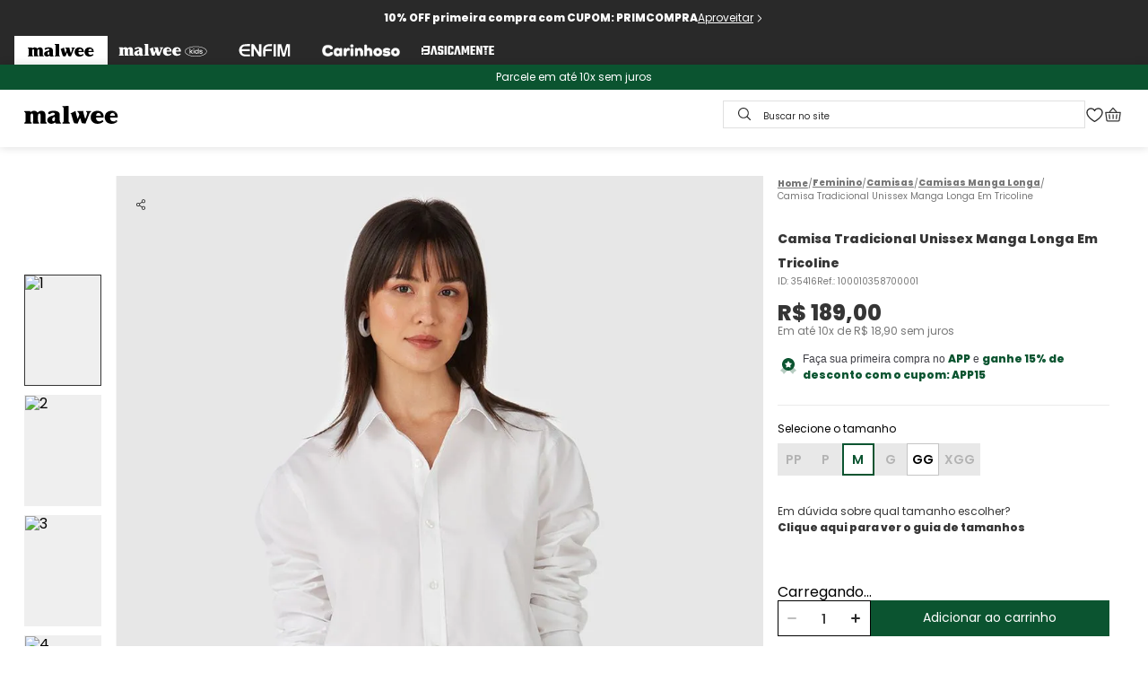

--- FILE ---
content_type: text/css; charset=utf-8
request_url: https://malwee.vtexassets.com/_v/public/assets/v1/published/malwee.cookie-modal@0.0.1/public/react/CookieModal.min.css?workspace=master
body_size: 480
content:
.malwee-cookie-modal-0-x-modal{bottom:0!important;top:unset!important;z-index:1301!important;transition:all .6s;-webkit-animation:malwee-cookie-modal-0-x-fade .6s;animation:malwee-cookie-modal-0-x-fade .6s}.malwee-cookie-modal-0-x-backdropContainer{z-index:-1;position:fixed;right:0;bottom:0;top:0;left:0;touch-action:none}.malwee-cookie-modal-0-x-backdrop{transition:all .6s;-webkit-animation:malwee-cookie-modal-0-x-fade .6s;animation:malwee-cookie-modal-0-x-fade .6s}.malwee-cookie-modal-0-x-cookieModalPaper{margin:0;padding:0;max-width:100%;width:100%;border-radius:0;box-shadow:0 4px 16px rgba(0,0,0,.16);background:#fff;justify-content:flex-start;align-items:flex-end;opacity:1;visibility:visible;transition:all .6s}.malwee-cookie-modal-0-x-cookieModalHidden{opacity:0;visibility:hidden}.malwee-cookie-modal-0-x-cookieModalRow{margin:0 auto;padding:16px 0}.malwee-cookie-modal-0-x-cookieModalColumn{}.malwee-cookie-modal-0-x-cookieModalContent{margin:0 auto;padding:16px 0}.malwee-cookie-modal-0-x-cookieCloseButton{min-height:auto;width:197px;height:42px;padding:0;margin:0 0 0 auto;background:#d26055;transition:all .2s ease-in-out;color:#fff;border-radius:0;text-decoration:none;font-weight:700;font-size:16px;line-height:19px;text-align:center;text-transform:uppercase;display:block;border:0;box-shadow:none;cursor:pointer}.malwee-cookie-modal-0-x-cookieCloseButton:active,.malwee-cookie-modal-0-x-cookieCloseButton:focus,.malwee-cookie-modal-0-x-cookieCloseButton:hover{transition:all .2s ease-in-out;-webkit-filter:brightness(93%);filter:brightness(93%)}.malwee-cookie-modal-0-x-cookieModalText{margin:0;font-weight:400;font-size:16px;color:#58595b}.malwee-cookie-modal-0-x-cookieModalLink{font-weight:700;font-size:16px;color:#1c2c46;transition:all .2s}.malwee-cookie-modal-0-x-cookieModalText a:active,.malwee-cookie-modal-0-x-cookieModalText a:focus,.malwee-cookie-modal-0-x-cookieModalText a:hover{opacity:.8}@media (max-width:1024px){.malwee-cookie-modal-0-x-cookieModalContent{padding:16px;flex-direction:column}.malwee-cookie-modal-0-x-cookieCloseButton{width:100%;font-size:14px}.malwee-cookie-modal-0-x-cookieModalText{margin-bottom:10px;text-align:center;font-size:14px;line-height:21px;padding:0 15px}.malwee-cookie-modal-0-x-cookieModalColumn{width:100%!important}}@-webkit-keyframes malwee-cookie-modal-0-x-fade{0%{opacity:0}to{opacity:1}}@keyframes malwee-cookie-modal-0-x-fade{0%{opacity:0}to{opacity:1}}

--- FILE ---
content_type: application/javascript; charset=utf-8
request_url: https://malwee.vtexassets.com/_v/public/assets/v1/published/bundle/public/react/asset-40c262a734b342a7b2b4d2f77e963ce5e416a044.min.js?v=1&files=vtex.order-shipping@0.8.0,OrderShipping&files=vtex.slider-layout@0.24.8,common,SliderLayout&files=vtex.store-image@0.24.0,common,Image&files=malwee.slider@0.0.8,common,0,Slider,PDPProductImagesListContext,SliderList,SlideItemHTML&files=malwee.cashback-custom@0.0.5,common,CashbackBalance&files=malwee.malwee-product-price@0.0.9,common,0,Installments&files=vtex.product-price@1.33.0,common,ListPrice,SellingPrice,0,Installments&workspace=master
body_size: 32362
content:
!function(e){var r={};function t(n){if(r[n])return r[n].exports;var u=r[n]={i:n,l:!1,exports:{}};return e[n].call(u.exports,u,u.exports,t),u.l=!0,u.exports}t.m=e,t.c=r,t.d=function(e,r,n){t.o(e,r)||Object.defineProperty(e,r,{enumerable:!0,get:n})},t.r=function(e){"undefined"!=typeof Symbol&&Symbol.toStringTag&&Object.defineProperty(e,Symbol.toStringTag,{value:"Module"}),Object.defineProperty(e,"__esModule",{value:!0})},t.t=function(e,r){if(1&r&&(e=t(e)),8&r)return e;if(4&r&&"object"==typeof e&&e&&e.__esModule)return e;var n=Object.create(null);if(t.r(n),Object.defineProperty(n,"default",{enumerable:!0,value:e}),2&r&&"string"!=typeof e)for(var u in e)t.d(n,u,function(r){return e[r]}.bind(null,u));return n},t.n=function(e){var r=e&&e.__esModule?function(){return e.default}:function(){return e};return t.d(r,"a",r),r},t.o=function(e,r){return Object.prototype.hasOwnProperty.call(e,r)},t.p="",t(t.s=10)}([function(e,r,t){e.exports=t(12)},function(e,r){e.exports=React},function(e,r){e.exports=ReactApollo},function(e,r,t){"use strict";Object.defineProperty(r,"__esModule",{value:!0}),r.getPublicPath=r.register=void 0;var n="__RENDER_8_RUNTIME__",u="__RENDER_8_COMPONENTS__",i=!("undefined"==typeof window||!window.document);i&&!window.global&&(window.global=window),window[u]=window[u]||{},r.register=function(e,r,t,i,o){var a="".concat(t,"/").concat(o),c="".concat(i,"/").concat(o),s=function(){return function(e,r){try{var t=e();return t.__esModule?t.default:t.default||t}catch(e){throw new Error("An error happened while requiring the app ".concat(r,", please check your app's code.\\n").concat(e.stack))}}(e,a)};if(window[n]&&window[n].registerComponent){var p=!!window.__RENDER_LAZY__;window[n].registerComponent(r,p?s:s(),t,o,p)}else{var d=s();window[n]&&window[n].withHMR?window[u][a]=window[u][c]=window[n].withHMR(r,d):window[u][a]=window[u][c]=d}return{}},r.getPublicPath=function(e){var r=window.__hostname__,t="/_v/public/assets/v1/published/";return i&&window.__RUNTIME__&&(r=__RUNTIME__.assetServerPublishedHost||window.location.hostname,t=__RUNTIME__.assetServerPublishedPath||"/_v/public/assets/v1/published/"),"https://"+r+t+"".concat(e,"/public/react/")}},function(e,r){e.exports=__RENDER_8_COMPONENTS__["vtex.order-manager@0.x/OrderQueue"]},function(e,r){e.exports=__RENDER_8_COMPONENTS__["vtex.order-manager@0.x/OrderForm"]},function(e,r){e.exports=__RENDER_8_COMPONENTS__["vtex.checkout-resources@0.x/MutationEstimateShipping"]},function(e,r){e.exports=__RENDER_8_COMPONENTS__["vtex.checkout-resources@0.x/MutationSelectDeliveryOption"]},function(e,r){e.exports=__RENDER_8_COMPONENTS__["vtex.checkout-resources@0.x/MutationSelectPickupOption"]},function(e,r){e.exports=__RENDER_8_COMPONENTS__["vtex.checkout-resources@0.x/MutationUpdateSelectedAddress"]},function(e,r,t){"use strict";t.r(r),function(e){var r=t(3);t.p=Object(r.getPublicPath)("vtex.order-shipping@0.8.0");var n=Object(r.register)((function(){return t(13)}),e,"vtex.order-shipping@0.8.0","vtex.order-shipping@0.x","OrderShipping");n.renderHotReload,n.setupHMR}.call(this,t(11)(e))},function(e,r){e.exports=function(e){if(!e.webpackPolyfill){var r=Object.create(e);r.children||(r.children=[]),Object.defineProperty(r,"loaded",{enumerable:!0,get:function(){return r.l}}),Object.defineProperty(r,"id",{enumerable:!0,get:function(){return r.i}}),Object.defineProperty(r,"exports",{enumerable:!0}),r.webpackPolyfill=1}return r}},function(e,r){e.exports=regeneratorRuntime},function(e,r,t){"use strict";t.r(r),t.d(r,"OrderShippingProvider",(function(){return R})),t.d(r,"useOrderShipping",(function(){return P}));var n=t(0),u=t.n(n);function i(e,r,t,n,u,i,o){try{var a=e[i](o),c=a.value}catch(e){return void t(e)}a.done?r(c):Promise.resolve(c).then(n,u)}function o(e){return function(){var r=this,t=arguments;return new Promise((function(n,u){var o=e.apply(r,t);function a(e){i(o,n,u,a,c,"next",e)}function c(e){i(o,n,u,a,c,"throw",e)}a(void 0)}))}}function a(e,r){(null==r||r>e.length)&&(r=e.length);for(var t=0,n=new Array(r);t<r;t++)n[t]=e[t];return n}function c(e,r){return function(e){if(Array.isArray(e))return e}(e)||function(e,r){if("undefined"!=typeof Symbol&&Symbol.iterator in Object(e)){var t=[],n=!0,u=!1,i=void 0;try{for(var o,a=e[Symbol.iterator]();!(n=(o=a.next()).done)&&(t.push(o.value),!r||t.length!==r);n=!0);}catch(e){u=!0,i=e}finally{try{n||null==a.return||a.return()}finally{if(u)throw i}}return t}}(e,r)||function(e,r){if(e){if("string"==typeof e)return a(e,r);var t=Object.prototype.toString.call(e).slice(8,-1);return"Object"===t&&e.constructor&&(t=e.constructor.name),"Map"===t||"Set"===t?Array.from(e):"Arguments"===t||/^(?:Ui|I)nt(?:8|16|32)(?:Clamped)?Array$/.test(t)?a(e,r):void 0}}(e,r)||function(){throw new TypeError("Invalid attempt to destructure non-iterable instance.\nIn order to be iterable, non-array objects must have a [Symbol.iterator]() method.")}()}var s=t(1),p=t.n(s),d=t(2),l=t(4),f=t.n(l),v=t(5),b=t.n(v),O=t(6),h=t.n(O),w=t(7),_=t.n(w),g=t(8),y=t.n(g),m=t(9),x=t.n(m),S=function(e){var r=e.type,t=e.level,n=e.event,u=e.workflowType,i=e.workflowInstance;console.log({type:r,level:t,event:n,workflowInstance:i,workflowType:null!=u?u:"OrderShipping"})};var k="Fulfilled",j=Object(s.createContext)(void 0);function E(e){var r=e.useLogger,t=e.useOrderQueue,n=e.useOrderForm,i=e.useQueueStatus,a=e.useEstimateShipping,d=e.useSelectDeliveryOption,l=e.useSelectPickupOption,f=e.useUpdateSelectedAddress;return{OrderShippingProvider:function(e){var v=e.children,b=t(),O=b.enqueue,h=b.listen,w=n(),_=w.orderForm,g=w.setOrderForm,y=a().estimateShipping,m=d().selectDeliveryOption,x=l().selectPickupOption,S=f().updateSelectedAddress,E=r().log,P=i(h),M=_.canEditData,N=_.id,R=_.shipping,A=R.countries,C=R.selectedAddress,D=R.deliveryOptions,T=R.pickupOptions,I=c(Object(s.useState)(null),2),F=I[0],U=I[1],L=Object(s.useCallback)(function(){var e=o(u.a.mark((function e(r){var t,n;return u.a.wrap((function(e){for(;;)switch(e.prev=e.next){case 0:return t=function(){var e=o(u.a.mark((function e(){var t;return u.a.wrap((function(e){for(;;)switch(e.prev=e.next){case 0:return e.next=2,y(r,N);case 2:return t=e.sent,e.abrupt("return",t);case 4:case"end":return e.stop()}}),e)})));return function(){return e.apply(this,arguments)}}(),e.prev=1,e.next=4,O(t,"insertAddress");case 4:return n=e.sent,P.current===k&&g(n),U(r),e.abrupt("return",{success:!0,orderForm:n});case 10:if(e.prev=10,e.t0=e.catch(1),E({type:"Error",level:"Critical",event:{error:e.t0,orderFormId:N},workflowInstance:"insert-address-error"}),e.t0&&"TASK_CANCELLED"===e.t0.code){e.next=15;break}throw e.t0;case 15:return e.abrupt("return",{success:!1});case 16:case"end":return e.stop()}}),e,null,[[1,10]])})));return function(r){return e.apply(this,arguments)}}(),[y,O,P,g,N,E]),Q=Object(s.useCallback)(function(){var e=o(u.a.mark((function e(r){var t;return u.a.wrap((function(e){for(;;)switch(e.prev=e.next){case 0:return t=function(){var e=o(u.a.mark((function e(){var t;return u.a.wrap((function(e){for(;;)switch(e.prev=e.next){case 0:return e.next=2,m(r,N);case 2:return t=e.sent,e.abrupt("return",t);case 4:case"end":return e.stop()}}),e)})));return function(){return e.apply(this,arguments)}}(),g((function(e){var t;return Object.assign(Object.assign({},e),{shipping:Object.assign(Object.assign({},e.shipping),{deliveryOptions:null===(t=e.shipping.deliveryOptions)||void 0===t?void 0:t.map((function(e){return Object.assign(Object.assign({},e),{isSelected:(null==e?void 0:e.id)===r})}))})})})),O(t,"selectDeliveryOption").then((function(e){P.current===k&&g(e)})),e.abrupt("return",{success:!0});case 4:case"end":return e.stop()}}),e)})));return function(r){return e.apply(this,arguments)}}(),[P,m,O,g,N]),H=Object(s.useCallback)(function(){var e=o(u.a.mark((function e(r){var t;return u.a.wrap((function(e){for(;;)switch(e.prev=e.next){case 0:return t=function(){var e=o(u.a.mark((function e(){var t;return u.a.wrap((function(e){for(;;)switch(e.prev=e.next){case 0:return e.next=2,x(r,N);case 2:return t=e.sent,e.abrupt("return",t);case 4:case"end":return e.stop()}}),e)})));return function(){return e.apply(this,arguments)}}(),g((function(e){var t;return Object.assign(Object.assign({},e),{shipping:Object.assign(Object.assign({},e.shipping),{pickupOptions:null===(t=e.shipping.pickupOptions)||void 0===t?void 0:t.map((function(e){return Object.assign(Object.assign({},e),{isSelected:(null==e?void 0:e.id)===r})}))})})})),O(t,"selectPickupOption").then((function(e){P.current===k&&g(e)})),e.abrupt("return",{success:!0});case 4:case"end":return e.stop()}}),e)})));return function(r){return e.apply(this,arguments)}}(),[P,x,O,g,N]),q=Object(s.useCallback)(function(){var e=o(u.a.mark((function e(r){var t,n;return u.a.wrap((function(e){for(;;)switch(e.prev=e.next){case 0:return t=function(){var e=o(u.a.mark((function e(){var t;return u.a.wrap((function(e){for(;;)switch(e.prev=e.next){case 0:return e.next=2,S(r,N);case 2:return t=e.sent,e.abrupt("return",t);case 4:case"end":return e.stop()}}),e)})));return function(){return e.apply(this,arguments)}}(),e.prev=1,e.next=4,O(t,"selectAddress");case 4:return n=e.sent,P.current===k&&g(n),e.abrupt("return",{success:!0,orderForm:n});case 9:if(e.prev=9,e.t0=e.catch(1),E({type:"Error",level:"Critical",event:{error:e.t0,orderFormId:N},workflowInstance:"selected-address-not-update"}),e.t0&&"TASK_CANCELLED"===e.t0.code){e.next=14;break}throw e.t0;case 14:return e.abrupt("return",{success:!1});case 15:case"end":return e.stop()}}),e,null,[[1,9]])})));return function(r){return e.apply(this,arguments)}}(),[O,P,S,g,N,E]),K=Object(s.useMemo)((function(){return{searchedAddress:F,canEditData:M,countries:A,selectedAddress:C,updateSelectedAddress:q,insertAddress:L,deliveryOptions:D,pickupOptions:T,selectDeliveryOption:Q,selectPickupOption:H}}),[F,M,A,C,q,L,D,T,Q,H]);return p.a.createElement(j.Provider,{value:K},v)}}}var P=function(){var e=Object(s.useContext)(j);if(void 0===e)throw new Error("useOrderShipping must be used within a OrderShippingProvider");return e},M=f.a.useOrderQueue,N=f.a.useQueueStatus;var R=E({useOrderForm:b.a.useOrderForm,useOrderQueue:M,useQueueStatus:N,useSelectPickupOption:function(){var e=c(Object(d.useMutation)(y.a),1)[0];return{selectPickupOption:Object(s.useCallback)(function(){var r=o(u.a.mark((function r(t){var n,i;return u.a.wrap((function(r){for(;;)switch(r.prev=r.next){case 0:return r.next=2,e({variables:{pickupOptionId:t}});case 2:return n=r.sent,i=n.data.selectPickupOption,r.abrupt("return",i);case 5:case"end":return r.stop()}}),r)})));return function(e){return r.apply(this,arguments)}}(),[e])}},useEstimateShipping:function(){var e=c(Object(d.useMutation)(h.a),1)[0];return{estimateShipping:Object(s.useCallback)(function(){var r=o(u.a.mark((function r(t){var n,i;return u.a.wrap((function(r){for(;;)switch(r.prev=r.next){case 0:return r.next=2,e({variables:{addressInput:t}});case 2:return n=r.sent,i=n.data.estimateShipping,r.abrupt("return",i);case 5:case"end":return r.stop()}}),r)})));return function(e){return r.apply(this,arguments)}}(),[e])}},useSelectDeliveryOption:function(){var e=c(Object(d.useMutation)(_.a),1)[0];return{selectDeliveryOption:Object(s.useCallback)(function(){var r=o(u.a.mark((function r(t){var n,i;return u.a.wrap((function(r){for(;;)switch(r.prev=r.next){case 0:return r.next=2,e({variables:{deliveryOptionId:t}});case 2:return n=r.sent,i=n.data.selectDeliveryOption,r.abrupt("return",i);case 5:case"end":return r.stop()}}),r)})));return function(e){return r.apply(this,arguments)}}(),[e])}},useLogger:function(){return{log:S}},useUpdateSelectedAddress:function(){var e=c(Object(d.useMutation)(x.a),1)[0];return{updateSelectedAddress:Object(s.useCallback)(function(){var r=o(u.a.mark((function r(t){var n,i;return u.a.wrap((function(r){for(;;)switch(r.prev=r.next){case 0:return r.next=2,e({variables:{address:t}});case 2:return n=r.sent,i=n.data.updateSelectedAddress,r.abrupt("return",i);case 5:case"end":return r.stop()}}),r)})));return function(e){return r.apply(this,arguments)}}(),[e])}}}).OrderShippingProvider;r.default={OrderShippingProvider:R,useOrderShipping:P}}]);;
!function(t){function e(e){for(var n,a,u=e[0],c=e[1],l=e[2],s=0,d=[];s<u.length;s++)a=u[s],Object.prototype.hasOwnProperty.call(o,a)&&o[a]&&d.push(o[a][0]),o[a]=0;for(n in c)Object.prototype.hasOwnProperty.call(c,n)&&(t[n]=c[n]);for(f&&f(e);d.length;)d.shift()();return i.push.apply(i,l||[]),r()}function r(){for(var t,e=0;e<i.length;e++){for(var r=i[e],n=!0,u=1;u<r.length;u++){var c=r[u];0!==o[c]&&(n=!1)}n&&(i.splice(e--,1),t=a(a.s=r[0]))}return t}var n={},o={common:0},i=[];function a(e){if(n[e])return n[e].exports;var r=n[e]={i:e,l:!1,exports:{}};return t[e].call(r.exports,r,r.exports,a),r.l=!0,r.exports}a.m=t,a.c=n,a.d=function(t,e,r){a.o(t,e)||Object.defineProperty(t,e,{enumerable:!0,get:r})},a.r=function(t){"undefined"!=typeof Symbol&&Symbol.toStringTag&&Object.defineProperty(t,Symbol.toStringTag,{value:"Module"}),Object.defineProperty(t,"__esModule",{value:!0})},a.t=function(t,e){if(1&e&&(t=a(t)),8&e)return t;if(4&e&&"object"==typeof t&&t&&t.__esModule)return t;var r=Object.create(null);if(a.r(r),Object.defineProperty(r,"default",{enumerable:!0,value:t}),2&e&&"string"!=typeof t)for(var n in t)a.d(r,n,function(e){return t[e]}.bind(null,n));return r},a.n=function(t){var e=t&&t.__esModule?function(){return t.default}:function(){return t};return a.d(e,"a",e),e},a.o=function(t,e){return Object.prototype.hasOwnProperty.call(t,e)},a.p="";var u=window.webpackJsonpvtex_slider_layout_0_24_8=window.webpackJsonpvtex_slider_layout_0_24_8||[],c=u.push.bind(u);u.push=e,u=u.slice();for(var l=0;l<u.length;l++)e(u[l]);var f=c;r()}([,,function(t,e,r){"use strict";r.d(e,"a",(function(){return o}));var n=r(8);function o(t,e){return function(t){if(Array.isArray(t))return t}(t)||function(t,e){if("undefined"!=typeof Symbol&&Symbol.iterator in Object(t)){var r=[],n=!0,o=!1,i=void 0;try{for(var a,u=t[Symbol.iterator]();!(n=(a=u.next()).done)&&(r.push(a.value),!e||r.length!==e);n=!0);}catch(t){o=!0,i=t}finally{try{n||null==u.return||u.return()}finally{if(o)throw i}}return r}}(t,e)||Object(n.a)(t,e)||function(){throw new TypeError("Invalid attempt to destructure non-iterable instance.\nIn order to be iterable, non-array objects must have a [Symbol.iterator]() method.")}()}},function(t,e,r){"use strict";Object.defineProperty(e,"__esModule",{value:!0}),e.getPublicPath=e.register=void 0;var n="__RENDER_8_RUNTIME__",o="__RENDER_8_COMPONENTS__",i=!("undefined"==typeof window||!window.document);i&&!window.global&&(window.global=window),window[o]=window[o]||{},e.register=function(t,e,r,i,a){var u="".concat(r,"/").concat(a),c="".concat(i,"/").concat(a),l=function(){return function(t,e){try{var r=t();return r.__esModule?r.default:r.default||r}catch(t){throw new Error("An error happened while requiring the app ".concat(e,", please check your app's code.\\n").concat(t.stack))}}(t,u)};if(window[n]&&window[n].registerComponent){var f=!!window.__RENDER_LAZY__;window[n].registerComponent(e,f?l:l(),r,a,f)}else{var s=l();window[n]&&window[n].withHMR?window[o][u]=window[o][c]=window[n].withHMR(e,s):window[o][u]=window[o][c]=s}return{}},e.getPublicPath=function(t){var e=window.__hostname__,r="/_v/public/assets/v1/published/";return i&&window.__RUNTIME__&&(e=__RUNTIME__.assetServerPublishedHost||window.location.hostname,r=__RUNTIME__.assetServerPublishedPath||"/_v/public/assets/v1/published/"),"https://"+e+r+"".concat(t,"/public/react/")}},function(t,e,r){"use strict";r.d(e,"a",(function(){return i}));var n=r(5);var o=r(8);function i(t){return function(t){if(Array.isArray(t))return Object(n.a)(t)}(t)||function(t){if("undefined"!=typeof Symbol&&Symbol.iterator in Object(t))return Array.from(t)}(t)||Object(o.a)(t)||function(){throw new TypeError("Invalid attempt to spread non-iterable instance.\nIn order to be iterable, non-array objects must have a [Symbol.iterator]() method.")}()}},function(t,e,r){"use strict";function n(t,e){(null==e||e>t.length)&&(e=t.length);for(var r=0,n=new Array(e);r<e;r++)n[r]=t[r];return n}r.d(e,"a",(function(){return n}))},function(t,e,r){"use strict";function n(){return(n=Object.assign||function(t){for(var e=1;e<arguments.length;e++){var r=arguments[e];for(var n in r)Object.prototype.hasOwnProperty.call(r,n)&&(t[n]=r[n])}return t}).apply(this,arguments)}r.d(e,"a",(function(){return n}))},,function(t,e,r){"use strict";r.d(e,"a",(function(){return o}));var n=r(5);function o(t,e){if(t){if("string"==typeof t)return Object(n.a)(t,e);var r=Object.prototype.toString.call(t).slice(8,-1);return"Object"===r&&t.constructor&&(r=t.constructor.name),"Map"===r||"Set"===r?Array.from(t):"Arguments"===r||/^(?:Ui|I)nt(?:8|16|32)(?:Clamped)?Array$/.test(r)?Object(n.a)(t,e):void 0}}},,function(t,e){t.exports=function(t){if(!t.webpackPolyfill){var e=Object.create(t);e.children||(e.children=[]),Object.defineProperty(e,"loaded",{enumerable:!0,get:function(){return e.l}}),Object.defineProperty(e,"id",{enumerable:!0,get:function(){return e.i}}),Object.defineProperty(e,"exports",{enumerable:!0}),e.webpackPolyfill=1}return e}}]);;
(window.webpackJsonpvtex_slider_layout_0_24_8=window.webpackJsonpvtex_slider_layout_0_24_8||[]).push([["SliderLayout"],[function(e,t){e.exports=React},function(e,t,n){"use strict";n.r(t),n.d(t,"useSliderGroupState",(function(){return d})),n.d(t,"useSliderGroupDispatch",(function(){return c}));var i=n(2),r=n(0),a=n.n(r),o=Object(r.createContext)(void 0),s=Object(r.createContext)(void 0),l=function(e,t){switch(t.type){case"SLIDE":return Object.assign(Object.assign({},e),{currentSlide:t.payload.currentSlide,transform:t.payload.transform});default:return e}};function d(){return Object(r.useContext)(o)}function c(){return Object(r.useContext)(s)}t.default=function(e){var t=e.children,n=Object(r.useReducer)(l,{currentSlide:0,transform:null,isHovering:!1}),d=Object(i.a)(n,2),c=d[0],u=d[1];return a.a.createElement(o.Provider,{value:c},a.a.createElement(s.Provider,{value:u},t))}},,,,,,function(e,t){e.exports=ReactIntl},,function(e,t){e.exports=__RENDER_8_COMPONENTS__["vtex.responsive-values@0.x/useResponsiveValue"]},,function(e,t){e.exports=__RENDER_8_COMPONENTS__["vtex.css-handles@1.x/useCssHandles"]},function(e,t){e.exports=__RENDER_8_COMPONENTS__["vtex.list-context@0.x/useListContext"]},function(e,t){e.exports=__RENDER_8_COMPONENTS__["vtex.device-detector@0.x/useDevice"]},function(e,t){e.exports=__RENDER_8_COMPONENTS__["vtex.css-handles@1.x/createCssHandlesContext"]},function(e,t){e.exports=__RENDER_8_COMPONENTS__["vtex.store-icons@0.x/IconCaret"]},function(e,t,n){"use strict";n.r(t),function(e){var t=n(3);n.p=Object(t.getPublicPath)("vtex.slider-layout@0.24.8");var i=Object(t.register)((function(){return n(18)}),e,"vtex.slider-layout@0.24.8","vtex.slider-layout@0.x","SliderLayout");i.renderHotReload,i.setupHMR}.call(this,n(10)(e))},,function(e,t,n){"use strict";n.r(t),n.d(t,"CSS_HANDLES",(function(){return X}));var i=n(6),r=n(0),a=n.n(r),o=n(7),s=n(11),l=n.n(s),d=n(12),c=n.n(d),u=n(9),f=n.n(u),v=n(4),p=n(13),m=n.n(p),g=n(2),y=n(1),S=Object(r.createContext)(void 0),b=Object(r.createContext)(void 0);function h(e,t){var n,i,r,a;switch(t.type){case"ADJUST_ON_RESIZE":return Object.assign(Object.assign({},e),{slidesPerPage:t.payload.slidesPerPage,navigationStep:t.payload.navigationStep,transform:t.payload.shouldCorrectItemPosition?e.transformMap[e.currentSlide]:e.transform});case"SLIDE":return Object.assign(Object.assign({},e),{transform:null!==(n=t.payload.transform)&&void 0!==n?n:e.transform,currentSlide:t.payload.currentSlide,useSlidingTransitionEffect:!0});case"TOUCH":return Object.assign(Object.assign({},e),{transform:null!==(i=t.payload.transform)&&void 0!==i?i:e.transform,isOnTouchMove:t.payload.isOnTouchMove});case"DISABLE_TRANSITION":return Object.assign(Object.assign({},e),{useSlidingTransitionEffect:!1});case"ADJUST_CURRENT_SLIDE":return Object.assign(Object.assign({},e),{currentSlide:t.payload.currentSlide,transform:null!==(r=t.payload.transform)&&void 0!==r?r:e.transform});case"SYNC_SLIDER_GROUP":return Object.assign(Object.assign({},e),{currentSlide:t.payload.currentSlide,transform:null!==(a=t.payload.transform)&&void 0!==a?a:e.transform,useSlidingTransitionEffect:!0});case"ADJUST_CONTEXT_VALUES":return Object.assign(Object.assign({},e),{transformMap:t.payload.transformMap,slideWidth:t.payload.slideWidth,slidesPerPage:t.payload.slidesPerPage,transform:t.payload.transform,navigationStep:t.payload.navigationStep,totalItems:t.payload.totalItems});default:return e}}var O=function(e){var t,n,i=e.autoplay,o=e.children,s=e.totalItems,l=e.label,d=void 0===l?"slider":l,c=e.navigationStep,u=void 0===c?"page":c,f=e.infinite,v=void 0!==f&&f,p=e.itemsPerPage,m=e.centerMode,O=e.slideTransition,P=void 0===O?{speed:400,delay:0,timing:""}:O,E=e.centerModeSlidesGap,w=Object(y.useSliderGroupState)(),j=Object(r.useState)({itemsPerPage:null,totalItems:null}),T=Object(g.a)(j,2),_=T[0],I=T[1],M="page"===u?p:u,N=s<=p?s:p,x=(v?2*N:0)+s,C=Object(r.useMemo)((function(){var e=100/x,t=e;return"disabled"!==m&&(t=N/(N+1)*e,"to-the-left"===m&&E&&(t=e*N/(N+.5))),t}),[x,m,E,N]),D=Object(r.useMemo)((function(){for(var e={},t=0;t<x;++t){var n=-C*t;if("disabled"!==m){if(n=-(1+1/(4*N))*C*t,"center"===m)n+="center"===m?3*C/8:0;E&&(n="center"===m?-C*(t-.5):-C*t)}e[v?t-N:t]=n}return e}),[C,x,N,v,m,E]),R=Object(r.useMemo)((function(){var e;return null!==(e=null==w?void 0:w.currentSlide)&&void 0!==e?e:0}),[w]),A=Object(r.useMemo)((function(){var e;return null!==(e=null==w?void 0:w.transform)&&void 0!==e?e:D[R]}),[D,R,w]),L=Object(r.useReducer)(h,{slideWidth:C,slidesPerPage:N,currentSlide:R,transform:A,transformMap:D,navigationStep:M,slideTransition:P,itemsPerPage:p,label:d,autoplay:i,totalItems:s,isPageNavigationStep:"page"===u,isOnTouchMove:!1,useSlidingTransitionEffect:!1}),k=Object(g.a)(L,2),H=k[0],U=k[1];if(p===_.itemsPerPage&&s===_.totalItems||(U({type:"ADJUST_CONTEXT_VALUES",payload:{transformMap:D,slideWidth:C,slidesPerPage:N,transform:D[H.currentSlide],navigationStep:M,totalItems:s}}),I({itemsPerPage:p,totalItems:s})),w&&w.currentSlide!==H.currentSlide){var G=null!==(t=null==w?void 0:w.currentSlide)&&void 0!==t?t:H.currentSlide;U({type:"SYNC_SLIDER_GROUP",payload:{currentSlide:G,transform:null!==(n=null==w?void 0:w.transform)&&void 0!==n?n:D[G]}})}return a.a.createElement(S.Provider,{value:H},a.a.createElement(b.Provider,{value:U},o))};function P(){var e=Object(r.useContext)(S);if(void 0===e)throw new Error("useSliderState must be used within a SliderContextProvider");return e}function E(){var e=Object(r.useContext)(b);if(void 0===e)throw new Error("useSliderDispatch must be used within a SliderContextProvider");return e}var w=function(e){var t=P(),n=t.currentSlide,i=t.slidesPerPage,r=t.totalItems,a=t.navigationStep,o=t.transformMap,s=E(),l=Object(y.useSliderGroupDispatch)();return{goForward:function(t){var d=0,c=0,u=null!=t?t:a;n+1+i+u<=r?c=o[d=n+u]:!e||n<r-i?c=o[d=r-i]:e&&(c=o[d=n+u]),l&&l({type:"SLIDE",payload:{currentSlide:d,transform:c}}),s({type:"SLIDE",payload:{transform:c,currentSlide:d}})},goBack:function(t){var i=0,r=0,d=n-(null!=t?t:a);d>=0?r=o[i=d]:0!==n?(i=0,r=0):e&&(r=o[i=d]),l&&l({type:"SLIDE",payload:{currentSlide:i,transform:r}}),s({type:"SLIDE",payload:{transform:r,currentSlide:i}})}}},j=function(e){var t=Object(r.useState)(!1),n=Object(g.a)(t,2),i=n[0],a=n[1],o=Object(y.useSliderGroupState)(),s=Object(y.useSliderGroupDispatch)();return Object(r.useEffect)((function(){var t=function(){null==s||s({type:"HOVER",payload:{isHovering:!0}}),a(!0)},n=function(){null==s||s({type:"HOVER",payload:{isHovering:!1}}),a(!1)};return(null==e?void 0:e.current)&&(e.current.addEventListener("mouseenter",t),e.current.addEventListener("mouseleave",n)),function(){var i=e.current;i&&(i.removeEventListener("mouseenter",t),i.removeEventListener("mouseleave",n))}}),[e,s]),(null==o?void 0:o.isHovering)?{isHovering:!0}:{isHovering:i}},T=n(14),_=n.n(T)()(X),I=_.CssHandlesProvider,M=_.useContextCssHandles,N=function(e,t){return t%e==0?"firstVisible":(t+1)%e==0?"lastVisible":""},x=function(e){return a.a.Children.toArray(a.a.Children.map(e,(function(e){return"string"==typeof e||"number"==typeof e?e:Object(r.cloneElement)(e,Object.assign(Object.assign({},e.props),{__isDuplicated:!0}))})))},C=function(e){var t=e.infinite,n=e.usePagination,s=e.centerMode,l=e.centerModeSlidesGap,d=e.totalItems,c=e.children,u=P(),f=u.slideWidth,v=u.slidesPerPage,p=u.currentSlide,m=u.isOnTouchMove,g=u.useSlidingTransitionEffect,S=u.slideTransition,b=S.speed,h=S.timing,O=S.delay,w=u.transformMap,j=u.transform,T=E(),_=Object(o.useIntl)(),I=Object(y.useSliderGroupDispatch)(),C=M(),D=C.handles,R=C.withModifiers,A=function(e){var t=e.currentSlide,n=e.slidesPerPage,i=e.totalItems,a=e.centerMode,o=Object(r.useRef)(new Set);Object(r.useEffect)((function(){for(var e=0;e<n;e++)o.current.add(t+e)}),[t,n]);var s=function(e){return function(e){var t=e.index,n=e.currentSlide,i=e.slidesToShow,r=e.totalItems,a=t>=n&&t<n+i;return"disabled"!==e.centerMode&&(a=a||t+1>=n&&t+1<n+i||t-1>=n&&t-1<n+i),a||(n<0||n>=r)}({index:e,currentSlide:t,slidesToShow:n,totalItems:i,centerMode:a})};return{shouldRenderItem:function(e){return o.current.has(e)||s(e)},isItemVisible:s}}({currentSlide:p,slidesPerPage:v,totalItems:d,centerMode:s}),L=A.shouldRenderItem,k=A.isItemVisible,H=t&&c?x(c).slice(0,v):[],U=(t&&c?x(c).slice(c.length-v):[]).concat(null!=c?c:[],H),G=v<=d?"".concat(100*U.length/v,"%"):"100%";return a.a.createElement("div",{"data-testid":"slider-track",className:"".concat(D.sliderTrack," flex ").concat("disabled"!==s?"":"justify-around"," relative pa0 ma0"),style:{transition:m||!g?void 0:"transform ".concat(b,"ms ").concat(h," ").concat(O,"ms"),transform:"translate3d(".concat(m?j:w[p],"%, 0, 0)"),width:G},onTransitionEnd:function(){T({type:"DISABLE_TRANSITION"}),p>=d&&(T({type:"ADJUST_CURRENT_SLIDE",payload:{currentSlide:0,transform:w[0]}}),null==I||I({type:"SLIDE",payload:{currentSlide:0,transform:w[0]}})),p<0&&(T({type:"ADJUST_CURRENT_SLIDE",payload:{currentSlide:p+d,transform:w[p+d]}}),null==I||I({type:"SLIDE",payload:{currentSlide:p+d,transform:w[p+d]}}))},"aria-atomic":"false","aria-live":"polite"},U.map((function(e,r){var o=r-(t?v:0),c={width:"".concat(f,"%"),marginLeft:"disabled"===s||l?void 0:"".concat(f/(8*v),"%"),marginRight:"disabled"===s||l?void 0:"".concat(f/(8*v),"%"),paddingLeft:"disabled"!==s&&l?l/2:void 0,paddingRight:"disabled"!==s&&l?l/2:void 0};return a.a.createElement("div",Object(i.a)({key:o},function(e){var t=e.visible,n=e.index,i=e.totalItems,r=e.intl;return n<0||n>=i?{"aria-hidden":!t,role:"none presentation"}:{"aria-hidden":!t,role:"group","aria-roledescription":"slide","aria-label":"".concat(r.formatMessage({id:"store/slider-layout.sliderTrack.aria-label"},{slide:n+1,total:i}))}}({visible:k(o),index:o,totalItems:d,intl:_}),{className:"".concat(R("slide",[N(v,o),k(o)?"visible":"hidden"])," flex relative"),"data-index":o>=0&&o<d?o+1:void 0,style:c}),a.a.createElement("div",{className:"".concat(D.slideChildrenContainer," flex justify-center items-center w-100")},!n||L(o)?e:null))})))},D=n(15),R=n.n(D),A=function(e,t){Object(r.useEffect)((function(){var n=function(n){"ArrowLeft"===n.code&&e(),"ArrowRight"===n.code&&t()};return window.addEventListener("keydown",n),function(){window.removeEventListener("keydown",n)}}),[e,t])},L=function(e){var t=e.custom,n=e.orientation,i=e.controls,r=e.totalItems,o=e.infinite,s=e.arrowSize,l=P(),d=l.currentSlide,c=l.slidesPerPage,u=w(o),f=u.goBack,v=u.goForward,p=M().handles,m=!o&&("left"===n&&0===d||"right"===n&&!(d+1+c<=r));return A(f,v),a.a.createElement("button",{className:"".concat("left"===n?"".concat(p.sliderLeftArrow," left-0"):"".concat(p.sliderRightArrow," right-0")," ").concat(p.sliderArrows," absolute transparent ma2 flex items-center justify-center bn outline-0 pointer"),style:{background:"transparent"},onClick:function(e){e&&(e.stopPropagation(),e.preventDefault()),"left"===n&&f(),"right"===n&&v()},"aria-controls":i,"aria-label":"".concat("left"===n?"Previous":"Next"," Slide"),disabled:m},null!=t?t:a.a.createElement(R.a,{size:s,orientation:n,thin:!0}))},k=Object(r.memo)(L),H=function(e,t,n){var i=e?t+(n-1):t;return e?Math.floor(i/n):i},U=function(e){var t=e.controls,n=e.totalItems,i=e.infinite,r=P(),o=r.slidesPerPage,s=r.currentSlide,l=r.navigationStep,d=w(i),c=d.goBack,u=d.goForward,f=M(),p=f.handles,m=f.withModifiers,g=l===o,y=function(e,t,n){return e?Object(v.a)(Array(t?Math.ceil(n/e):n).keys()):[]}(o,g,n),S=function(e,t){e&&(e.stopPropagation(),"key"in e&&"Tab"!==e.key&&e.preventDefault());var n=t-H(g,s,o),i=Math.abs(n)*l;n>0?u(i):c(i)};return a.a.createElement("div",{className:"".concat(p.paginationDotsContainer," flex absolute justify-center pa0 ma0 bottom-0 left-0 right-0"),role:"group","aria-label":"Slider pagination dots"},y.map((function(e){var n=e===H(g,s,o);return a.a.createElement("div",{className:"".concat(m("paginationDot",n?"isActive":"")," ").concat(n?"bg-emphasis":"bg-muted-3"," grow dib br-100 pa2 mr2 ml2 bw0 pointer outline-0"),style:{height:"".concat(.625,"rem"),width:"".concat(.625,"rem")},key:e,tabIndex:n?0:-1,onKeyDown:function(t){return S(t,e)},onClick:function(t){return S(t,e)},role:"button","aria-controls":t,"aria-label":"Dot ".concat(e+1," of ").concat(y.length),"data-testid":"paginationDot"})})))},G=Object(r.memo)(U),W=["sliderLayoutContainer","sliderTrackContainer"].concat(Object(v.a)(["sliderTrack","slide","slideChildrenContainer"]),Object(v.a)(["sliderLeftArrow","sliderRightArrow","sliderArrows"]),Object(v.a)(["paginationDotsContainer","paginationDot"])),z=function(e){var t=e.children,n=e.totalItems,i=e.infinite,o=void 0!==i&&i,s=e.showNavigationArrows,l=e.showPaginationDots,d=e.usePagination,c=void 0===d||d,u=e.arrowSize,f=e.fullWidth,v=e.itemsPerPage,p=e.centerMode,y=e.centerModeSlidesGap,S=M().handles,b=m()().isMobile,h=P(),O=h.label,T=void 0===O?"slider":O,_=h.slidesPerPage,I=Object(r.useRef)(null),N=function(e){var t=e.infinite,n=e.centerMode,i=E(),a=P().transform,o=w(t),s=o.goForward,l=o.goBack,d=Object(r.useState)({touchStartX:0,touchInitialTransform:a}),c=Object(g.a)(d,2),u=c[0],f=c[1];return{onTouchEnd:function(e){var t=e.changedTouches[0].clientX-u.touchStartX;Math.abs(t)>75?(t>0&&l(),t<0&&s()):i({type:"TOUCH",payload:{transform:u.touchInitialTransform,isOnTouchMove:!1}}),f({touchStartX:0,touchInitialTransform:a}),i({type:"TOUCH",payload:{isOnTouchMove:!1}})},onTouchStart:function(e){var t=e.touches[0].clientX;f({touchStartX:t,touchInitialTransform:a})},onTouchMove:function(e){var t=e.touches[0].clientX-u.touchStartX,r=u.touchInitialTransform+t/(25*("disabled"!==n?2:1));i({type:"TOUCH",payload:{transform:r,isOnTouchMove:!0}})}}}({infinite:o,centerMode:p}),x=N.onTouchEnd,D=N.onTouchStart,R=N.onTouchMove;!function(e,t){var n=P().autoplay,i=j(t).isHovering,a=(null==n?void 0:n.stopOnHover)&&i,o=w(e).goForward;Object(r.useEffect)((function(){if(n){var e=setTimeout((function(){o()}),n.timeout);return a&&clearTimeout(e),function(){return clearTimeout(e)}}}),[o,a,n])}(o,I),function(e,t){var n=P(),i=n.navigationStep,a=n.isPageNavigationStep,o=n.totalItems,s=E();Object(r.useEffect)((function(){var n=o<=t?o:t,r=a?n:i,l=function(e){s({type:"ADJUST_ON_RESIZE",payload:{shouldCorrectItemPosition:e,slidesPerPage:n,navigationStep:r}})},d=function(t){l(!t||e)};return l(!1),window.addEventListener("resize",d),function(){return window.removeEventListener("resize",d)}}),[e,s,o,t,a,i])}(o,v);var A=_>=n,L="".concat(T.toLowerCase().trim().replace(/ /g,"-"),"-items-").concat(Math.random().toString(36).substring(2,9)),H=Boolean(("always"===s||"mobileOnly"===s&&b||"desktopOnly"===s&&!b)&&!A),U=Boolean(("always"===l||"mobileOnly"===l&&b||"desktopOnly"===l&&!b)&&!A);return a.a.createElement("section",{onTouchStart:function(e){return c&&!A?D(e):null},onTouchEnd:function(e){return c&&!A?x(e):null},onTouchMove:function(e){return c&&!A?R(e):null},"aria-label":T,id:L,style:{WebkitOverflowScrolling:c?void 0:"touch",paddingLeft:f?void 0:2*u,paddingRight:f?void 0:2*u,touchAction:"pan-y"},className:"w-100 flex items-center relative ".concat(S.sliderLayoutContainer)},a.a.createElement("div",{className:"w-100 ".concat(S.sliderTrackContainer," ").concat(c?"overflow-hidden":"overflow-x-scroll"),ref:I},a.a.createElement(C,{centerMode:p,centerModeSlidesGap:y,infinite:o,totalItems:n,usePagination:c},t)),H&&c&&a.a.createElement(r.Fragment,null,a.a.createElement(k,{totalItems:n,orientation:"left",controls:L,infinite:o,arrowSize:u}),a.a.createElement(k,{totalItems:n,orientation:"right",controls:L,infinite:o,arrowSize:u})),U&&c&&a.a.createElement(G,{totalItems:n,controls:L,infinite:o}))},F=function(e,t){var n={};for(var i in e)Object.prototype.hasOwnProperty.call(e,i)&&t.indexOf(i)<0&&(n[i]=e[i]);if(null!=e&&"function"==typeof Object.getOwnPropertySymbols){var r=0;for(i=Object.getOwnPropertySymbols(e);r<i.length;r++)t.indexOf(i[r])<0&&Object.prototype.propertyIsEnumerable.call(e,i[r])&&(n[i[r]]=e[i[r]])}return n},X=W;function J(e){var t,n,r=e.totalItems,o=e.infinite,s=void 0!==o&&o,d=e.showNavigationArrows,u=void 0===d?"always":d,v=e.showPaginationDots,p=void 0===v?"always":v,m=e.usePagination,g=void 0===m||m,y=e.fullWidth,S=void 0===y||y,b=e.arrowSize,h=void 0===b?25:b,P=e.children,E=e.centerMode,w=void 0===E?"disabled":E,j=e.centerModeSlidesGap,T=e.itemsPerPage,_=void 0===T?{desktop:5,tablet:3,phone:1}:T,M=e.classes,N=F(e,["totalItems","infinite","showNavigationArrows","showPaginationDots","usePagination","fullWidth","arrowSize","children","centerMode","centerModeSlidesGap","itemsPerPage","classes"]),x=l()(X,{classes:M}),C=x.handles,D=x.withModifiers,R=null!==(n=null===(t=c()())||void 0===t?void 0:t.list)&&void 0!==n?n:[],A=null!=r?r:a.a.Children.count(P)+R.length,L=f()(h),k=f()(_),H=f()(w),U=a.a.Children.toArray(P).concat(R),G=S||"disabled"!==H;return a.a.createElement(I,{handles:C,withModifiers:D},a.a.createElement(O,Object(i.a)({infinite:s,totalItems:A,itemsPerPage:k,centerMode:H,centerModeSlidesGap:j},N),a.a.createElement(z,{centerMode:H,centerModeSlidesGap:j,infinite:s,showNavigationArrows:u,showPaginationDots:p,totalItems:A,usePagination:g,fullWidth:G,arrowSize:L,itemsPerPage:k},U)))}var V=Object(o.defineMessages)({sliderTitle:{id:"admin/editor.slider-layout.title"},sliderInfinite:{id:"admin/editor.slider-layout.infinite"},sliderShowNavigation:{id:"admin/editor.slider-layout.showNavigation"},sliderShowPaginationDots:{id:"admin/editor.slider-layout.showPaginationDots"},sliderUsePagination:{id:"admin/editor.slider-layout.usePagination"},sliderFullWidth:{id:"admin/editor.slider-layout.sliderFullWidth"},sliderFullWidthDescription:{id:"admin/editor.slider-layout.sliderFullWidthDescription"},sliderNavigationAndPaginationPropertyMobileOnly:{id:"admin/editor.slider-layout.sliderNavigationAndPaginationPropertyMobileOnly"},sliderNavigationAndPaginationPropertyDesktopOnly:{id:"admin/editor.slider-layout.sliderNavigationAndPaginationPropertyDesktopOnly"},sliderNavigationAndPaginationPropertyAlways:{id:"admin/editor.slider-layout.sliderNavigationAndPaginationPropertyAlways"},sliderNavigationAndPaginationPropertyNever:{id:"admin/editor.slider-layout.sliderNavigationAndPaginationPropertyNever"}});J.schema={title:V.sliderTitle.id,type:"object",properties:{autoplay:{type:"object",isLayout:!0,properties:{timeout:{type:"number"},stopOnHover:{type:"boolean"}}},itemsPerPage:{type:"object",isLayout:!0,properties:{desktop:{default:5,type:"number"},tablet:{default:3,type:"number"},phone:{default:1,type:"number"}}}}};t.default=J}],[[16,"common"]]]);;
!function(e){function t(t){for(var n,u,a=t[0],c=t[1],l=t[2],s=0,d=[];s<a.length;s++)u=a[s],Object.prototype.hasOwnProperty.call(o,u)&&o[u]&&d.push(o[u][0]),o[u]=0;for(n in c)Object.prototype.hasOwnProperty.call(c,n)&&(e[n]=c[n]);for(f&&f(t);d.length;)d.shift()();return i.push.apply(i,l||[]),r()}function r(){for(var e,t=0;t<i.length;t++){for(var r=i[t],n=!0,a=1;a<r.length;a++){var c=r[a];0!==o[c]&&(n=!1)}n&&(i.splice(t--,1),e=u(u.s=r[0]))}return e}var n={},o={common:0},i=[];function u(t){if(n[t])return n[t].exports;var r=n[t]={i:t,l:!1,exports:{}};return e[t].call(r.exports,r,r.exports,u),r.l=!0,r.exports}u.m=e,u.c=n,u.d=function(e,t,r){u.o(e,t)||Object.defineProperty(e,t,{enumerable:!0,get:r})},u.r=function(e){"undefined"!=typeof Symbol&&Symbol.toStringTag&&Object.defineProperty(e,Symbol.toStringTag,{value:"Module"}),Object.defineProperty(e,"__esModule",{value:!0})},u.t=function(e,t){if(1&t&&(e=u(e)),8&t)return e;if(4&t&&"object"==typeof e&&e&&e.__esModule)return e;var r=Object.create(null);if(u.r(r),Object.defineProperty(r,"default",{enumerable:!0,value:e}),2&t&&"string"!=typeof e)for(var n in e)u.d(r,n,function(t){return e[t]}.bind(null,n));return r},u.n=function(e){var t=e&&e.__esModule?function(){return e.default}:function(){return e};return u.d(t,"a",t),t},u.o=function(e,t){return Object.prototype.hasOwnProperty.call(e,t)},u.p="";var a=window.webpackJsonpvtex_store_image_0_24_0=window.webpackJsonpvtex_store_image_0_24_0||[],c=a.push.bind(a);a.push=t,a=a.slice();for(var l=0;l<a.length;l++)t(a[l]);var f=c;r()}([,,,function(e,t,r){"use strict";Object.defineProperty(t,"__esModule",{value:!0}),t.getPublicPath=t.register=void 0;var n="__RENDER_8_RUNTIME__",o="__RENDER_8_COMPONENTS__",i=!("undefined"==typeof window||!window.document);i&&!window.global&&(window.global=window),window[o]=window[o]||{},t.register=function(e,t,r,i,u){var a="".concat(r,"/").concat(u),c="".concat(i,"/").concat(u),l=function(){return function(e,t){try{var r=e();return r.__esModule?r.default:r.default||r}catch(e){throw new Error("An error happened while requiring the app ".concat(t,", please check your app's code.\\n").concat(e.stack))}}(e,a)};if(window[n]&&window[n].registerComponent){var f=!!window.__RENDER_LAZY__;window[n].registerComponent(t,f?l:l(),r,u,f)}else{var s=l();window[n]&&window[n].withHMR?window[o][a]=window[o][c]=window[n].withHMR(t,s):window[o][a]=window[o][c]=s}return{}},t.getPublicPath=function(e){var t=window.__hostname__,r="/_v/public/assets/v1/published/";return i&&window.__RUNTIME__&&(t=__RUNTIME__.assetServerPublishedHost||window.location.hostname,r=__RUNTIME__.assetServerPublishedPath||"/_v/public/assets/v1/published/"),"https://"+t+r+"".concat(e,"/public/react/")}},function(e,t,r){"use strict";function n(){return(n=Object.assign||function(e){for(var t=1;t<arguments.length;t++){var r=arguments[t];for(var n in r)Object.prototype.hasOwnProperty.call(r,n)&&(e[n]=r[n])}return e}).apply(this,arguments)}r.d(t,"a",(function(){return n}))},,,,,,,function(e,t,r){"use strict";function n(e,t){(null==t||t>e.length)&&(t=e.length);for(var r=0,n=new Array(t);r<t;r++)n[r]=e[r];return n}function o(e,t){return function(e){if(Array.isArray(e))return e}(e)||function(e,t){if("undefined"!=typeof Symbol&&Symbol.iterator in Object(e)){var r=[],n=!0,o=!1,i=void 0;try{for(var u,a=e[Symbol.iterator]();!(n=(u=a.next()).done)&&(r.push(u.value),!t||r.length!==t);n=!0);}catch(e){o=!0,i=e}finally{try{n||null==a.return||a.return()}finally{if(o)throw i}}return r}}(e,t)||function(e,t){if(e){if("string"==typeof e)return n(e,t);var r=Object.prototype.toString.call(e).slice(8,-1);return"Object"===r&&e.constructor&&(r=e.constructor.name),"Map"===r||"Set"===r?Array.from(e):"Arguments"===r||/^(?:Ui|I)nt(?:8|16|32)(?:Clamped)?Array$/.test(r)?n(e,t):void 0}}(e,t)||function(){throw new TypeError("Invalid attempt to destructure non-iterable instance.\nIn order to be iterable, non-array objects must have a [Symbol.iterator]() method.")}()}r.d(t,"a",(function(){return o}))},function(e,t){e.exports=function(e){if(!e.webpackPolyfill){var t=Object.create(e);t.children||(t.children=[]),Object.defineProperty(t,"loaded",{enumerable:!0,get:function(){return t.l}}),Object.defineProperty(t,"id",{enumerable:!0,get:function(){return t.i}}),Object.defineProperty(t,"exports",{enumerable:!0}),t.webpackPolyfill=1}return t}}]);;
(window.webpackJsonpvtex_store_image_0_24_0=window.webpackJsonpvtex_store_image_0_24_0||[]).push([["Image"],[function(e,t){e.exports=React},function(e,t){e.exports=__RENDER_8_COMPONENTS__["vtex.native-types@0.x/formatIOMessage"]},function(e,t){e.exports=ReactIntl},,,function(e,t){e.exports=__RENDER_8_COMPONENTS__["vtex.on-view@1.x/useOnView"]},function(e,t){e.exports=__RENDER_8_COMPONENTS__["vtex.css-handles@1.x/useCssHandles"]},function(e,t){e.exports=__RENDER_8_RUNTIME__},function(e,t){e.exports=__RENDER_8_COMPONENTS__["vtex.pixel-manager@1.x/usePixel"]},,function(e,t,i){"use strict";i.r(t);var n=i(4),o=i(11),l=i(0),a=i.n(l),r=i(5),s=i.n(r),u=i(6),c=i.n(u),d=i(2),m=i(1),v=i.n(m),p=i(7),g=i(8),_=i.n(g),f=["imageElement","imageElementLink"];function x(e){var t,i,r,u,m,g,x,h=e.src,E=e.alt,O=void 0===E?"":E,b=e.maxWidth,N=e.maxHeight,w=e.minWidth,R=e.minHeight,y=e.width,P=e.height,j=e.specificHeight,S=e.srcSet,k=void 0===S?"":S,H=e.sizes,I=void 0===H?"":H,M=e.link,T=e.title,C=e.experimentalPreventLayoutShift,D=e.experimentalSetExplicitDimensions,L=e.analyticsProperties,W=void 0===L?"none":L,V=e.promotionId,z=e.promotionName,F=e.promotionPosition,J=e.promotionProductId,U=e.promotionProductName,$=e.classes,q=e.preload,A=e.loading,B=void 0===A?"eager":A,G=e.fetchpriority,K=void 0===G?"auto":G,Q=e.__isDuplicated,X=Object(l.useRef)(null),Y=function(e){var t=arguments.length>1&&void 0!==arguments[1]?arguments[1]:{},i=t.bailOut,n=void 0!==i&&i,a=Object(l.useState)(!1),r=Object(o.a)(a,2),s=r[0],u=r[1];return Object(l.useEffect)((function(){if(!n){var t=e.current;if(t){if(!t.complete){var i=function(){u(!0)};return t.addEventListener("load",i),function(){t.removeEventListener("load",i)}}u(!0)}}}),[e,n]),s}(X,{bailOut:!C}),Z=Object(d.useIntl)(),ee=c()(f,{migrationFrom:"vtex.store-components@3.x",classes:$}).handles,te={minWidth:w,minHeight:R,maxWidth:b,maxHeight:N},ie=Object.assign(Object.assign({},te),{height:P,width:y}),ne=null!==(r=null!==(i=null!==(t=null!=j?j:P)&&void 0!==t?t:N)&&void 0!==i?i:R)&&void 0!==r?r:"auto",oe=/(auto|inherit|initial|unset)|[^\d]/g,le=function(e){return""!==e&&e?e.toString().replace(oe,"$1"):null},ae=le(y),re=null!==(m=null!==(u=le(j))&&void 0!==u?u:le(P))&&void 0!==m?m:le(N),se=function(e){return null==e?void 0:e.toString().includes("%")},ue=!(!y||!j&&!N&&!P||se(y)||se(j)&&se(N)&&se(P)),ce=v()({id:h,intl:Z}),de=v()({id:O,intl:Z}),me=a.a.createElement("img",Object(n.a)({title:T,sizes:I,srcSet:k,src:"string"==typeof ce?ce:"",alt:"string"==typeof de?de:"",ref:X,className:ee.imageElement,loading:B,fetchpriority:K},D&&ue?{width:null!==(g=null!=ae?ae:y)&&void 0!==g?g:"auto",height:null!=re?re:"auto",style:te}:{style:ie},q?{"data-vtex-preload":"true"}:{})),ve=null!==(x=null==M?void 0:M.newTab)&&void 0!==x?x:null==M?void 0:M.openNewTab,pe=_()().push,ge="provide"===W?{id:V,name:z,creative:ce,position:F,products:[{productId:J,productName:U}]}:void 0,_e=v()({id:null==M?void 0:M.url,intl:Z}),fe=v()({id:null==M?void 0:M.attributeTitle,intl:Z}),xe=(null==M?void 0:M.url)?a.a.createElement(p.Link,{to:"string"==typeof _e?_e:"",title:"string"==typeof fe?fe:"",rel:M.attributeNofollow?"nofollow":"",target:ve?"_blank":void 0,className:ee.imageElementLink,onClick:function(){"none"!==W&&pe({event:"promotionClick",promotions:[ge]})}},me):a.a.createElement(l.Fragment,null,me);return s()({ref:X,onView:function(){"none"===W||Q||pe({event:"promoView",promotions:[ge]})},once:!0}),C?a.a.createElement("span",{className:"dib",style:{height:Y?"auto":ne}},xe):xe}var h=Object(d.defineMessages)({title:{id:"admin/editor.store-image.title"}});x.schema={title:h.title.id},x.cssHandles=f,t.default=x},,,,,,,,function(e,t,i){"use strict";i.r(t),function(e){var t=i(3);i.p=Object(t.getPublicPath)("vtex.store-image@0.24.0");var n=Object(t.register)((function(){return i(10)}),e,"vtex.store-image@0.24.0","vtex.store-image@0.x","Image");n.renderHotReload,n.setupHMR}.call(this,i(12)(e))}],[[18,"common"]]]);;
!function(t){function e(e){for(var r,u,a=e[0],c=e[1],l=e[2],s=0,d=[];s<a.length;s++)u=a[s],Object.prototype.hasOwnProperty.call(o,u)&&o[u]&&d.push(o[u][0]),o[u]=0;for(r in c)Object.prototype.hasOwnProperty.call(c,r)&&(t[r]=c[r]);for(f&&f(e);d.length;)d.shift()();return i.push.apply(i,l||[]),n()}function n(){for(var t,e=0;e<i.length;e++){for(var n=i[e],r=!0,a=1;a<n.length;a++){var c=n[a];0!==o[c]&&(r=!1)}r&&(i.splice(e--,1),t=u(u.s=n[0]))}return t}var r={},o={common:0},i=[];function u(e){if(r[e])return r[e].exports;var n=r[e]={i:e,l:!1,exports:{}};return t[e].call(n.exports,n,n.exports,u),n.l=!0,n.exports}u.m=t,u.c=r,u.d=function(t,e,n){u.o(t,e)||Object.defineProperty(t,e,{enumerable:!0,get:n})},u.r=function(t){"undefined"!=typeof Symbol&&Symbol.toStringTag&&Object.defineProperty(t,Symbol.toStringTag,{value:"Module"}),Object.defineProperty(t,"__esModule",{value:!0})},u.t=function(t,e){if(1&e&&(t=u(t)),8&e)return t;if(4&e&&"object"==typeof t&&t&&t.__esModule)return t;var n=Object.create(null);if(u.r(n),Object.defineProperty(n,"default",{enumerable:!0,value:t}),2&e&&"string"!=typeof t)for(var r in t)u.d(n,r,function(e){return t[e]}.bind(null,r));return n},u.n=function(t){var e=t&&t.__esModule?function(){return t.default}:function(){return t};return u.d(e,"a",e),e},u.o=function(t,e){return Object.prototype.hasOwnProperty.call(t,e)},u.p="";var a=window.webpackJsonpmalwee_slider_0_0_8=window.webpackJsonpmalwee_slider_0_0_8||[],c=a.push.bind(a);a.push=e,a=a.slice();for(var l=0;l<a.length;l++)e(a[l]);var f=c;n()}([,,function(t,e,n){"use strict";Object.defineProperty(e,"__esModule",{value:!0}),e.getPublicPath=e.register=void 0;var r="__RENDER_8_RUNTIME__",o="__RENDER_8_COMPONENTS__",i=!("undefined"==typeof window||!window.document);i&&!window.global&&(window.global=window),window[o]=window[o]||{},e.register=function(t,e,n,i,u){var a="".concat(n,"/").concat(u),c="".concat(i,"/").concat(u),l=function(){return function(t,e){try{var n=t();return n.__esModule?n.default:n.default||n}catch(t){throw new Error("An error happened while requiring the app ".concat(e,", please check your app's code.\\n").concat(t.stack))}}(t,a)};if(window[r]&&window[r].registerComponent){var f=!!window.__RENDER_LAZY__;window[r].registerComponent(e,f?l:l(),n,u,f)}else{var s=l();window[r]&&window[r].withHMR?window[o][a]=window[o][c]=window[r].withHMR(e,s):window[o][a]=window[o][c]=s}return{}},e.getPublicPath=function(t){var e=window.__hostname__,n="/_v/public/assets/v1/published/";return i&&window.__RUNTIME__&&(e=__RUNTIME__.assetServerPublishedHost||window.location.hostname,n=__RUNTIME__.assetServerPublishedPath||"/_v/public/assets/v1/published/"),"https://"+e+n+"".concat(t,"/public/react/")}},,function(t,e,n){"use strict";n.d(e,"a",(function(){return o}));var r=n(26);function o(t,e){return function(t){if(Array.isArray(t))return t}(t)||function(t,e){if("undefined"!=typeof Symbol&&Symbol.iterator in Object(t)){var n=[],r=!0,o=!1,i=void 0;try{for(var u,a=t[Symbol.iterator]();!(r=(u=a.next()).done)&&(n.push(u.value),!e||n.length!==e);r=!0);}catch(t){o=!0,i=t}finally{try{r||null==a.return||a.return()}finally{if(o)throw i}}return n}}(t,e)||Object(r.a)(t,e)||function(){throw new TypeError("Invalid attempt to destructure non-iterable instance.\nIn order to be iterable, non-array objects must have a [Symbol.iterator]() method.")}()}},,,,function(t,e,n){"use strict";n.d(e,"a",(function(){return i}));var r=n(23);var o=n(26);function i(t){return function(t){if(Array.isArray(t))return Object(r.a)(t)}(t)||function(t){if("undefined"!=typeof Symbol&&Symbol.iterator in Object(t))return Array.from(t)}(t)||Object(o.a)(t)||function(){throw new TypeError("Invalid attempt to spread non-iterable instance.\nIn order to be iterable, non-array objects must have a [Symbol.iterator]() method.")}()}},,,,,,function(t,e){t.exports=function(t){if(!t.webpackPolyfill){var e=Object.create(t);e.children||(e.children=[]),Object.defineProperty(e,"loaded",{enumerable:!0,get:function(){return e.l}}),Object.defineProperty(e,"id",{enumerable:!0,get:function(){return e.i}}),Object.defineProperty(e,"exports",{enumerable:!0}),e.webpackPolyfill=1}return e}},,,,,,,,,function(t,e,n){"use strict";function r(t,e){(null==e||e>t.length)&&(e=t.length);for(var n=0,r=new Array(e);n<e;n++)r[n]=t[n];return r}n.d(e,"a",(function(){return r}))},,,function(t,e,n){"use strict";n.d(e,"a",(function(){return o}));var r=n(23);function o(t,e){if(t){if("string"==typeof t)return Object(r.a)(t,e);var n=Object.prototype.toString.call(t).slice(8,-1);return"Object"===n&&t.constructor&&(n=t.constructor.name),"Map"===n||"Set"===n?Array.from(t):"Arguments"===n||/^(?:Ui|I)nt(?:8|16|32)(?:Clamped)?Array$/.test(n)?Object(r.a)(t,e):void 0}}},function(t,e,n){"use strict";function r(){return(r=Object.assign||function(t){for(var e=1;e<arguments.length;e++){var n=arguments[e];for(var r in n)Object.prototype.hasOwnProperty.call(n,r)&&(t[r]=n[r])}return t}).apply(this,arguments)}n.d(e,"a",(function(){return r}))},function(t,e,n){"use strict";function r(t,e,n){return e in t?Object.defineProperty(t,e,{value:n,enumerable:!0,configurable:!0,writable:!0}):t[e]=n,t}n.d(e,"a",(function(){return r}))},function(t,e,n){"use strict";function r(t,e){if(!(t instanceof e))throw new TypeError("Cannot call a class as a function")}n.d(e,"a",(function(){return r}))},function(t,e,n){"use strict";function r(t,e){for(var n=0;n<e.length;n++){var r=e[n];r.enumerable=r.enumerable||!1,r.configurable=!0,"value"in r&&(r.writable=!0),Object.defineProperty(t,r.key,r)}}function o(t,e,n){return e&&r(t.prototype,e),n&&r(t,n),t}n.d(e,"a",(function(){return o}))},,,function(t,e,n){"use strict";function r(t){return(r="function"==typeof Symbol&&"symbol"==typeof Symbol.iterator?function(t){return typeof t}:function(t){return t&&"function"==typeof Symbol&&t.constructor===Symbol&&t!==Symbol.prototype?"symbol":typeof t})(t)}n.d(e,"a",(function(){return r}))}]);;
(window.webpackJsonpmalwee_slider_0_0_8=window.webpackJsonpmalwee_slider_0_0_8||[]).push([[0],[,function(e,t,n){"use strict";n.d(t,"b",(function(){return o})),n.d(t,"a",(function(){return r}));var i=n(0),o={infinite:!1,showArrows:!0,showDots:!0,showDotsThumbnails:!1,showDotsArrows:!0,maxDots:void 0,dotsGap:2,dotsOrientation:"horizontal",slidesToScroll:1,slidesToShow:1,orientation:"horizontal",gap:0,autoplay:!1,autoplaySpeed:3e3,_isDraggingToPreventClick:!1,_setIsDraggingToPreventClick:function(){}},r=Object(i.createContext)(o)},,,,,function(e,t,n){"use strict";n.d(t,"a",(function(){return o}));var i=n(0),o=Object(i.createContext)({slidePromotions:[]})},function(e,t,n){"use strict";n.d(t,"a",(function(){return o}));var i=n(0),o=Object(i.createContext)({loading:"lazy",currentSlideIndex:0,slideIndex:0,currentSlideIsVisible:!1,type:"original"})},,function(e,t,n){"use strict";n.d(t,"a",(function(){return l}));var i=n(4),o=n(0),r=n.n(o),a=n(1),c=function(e,t){var n={};for(var i in e)Object.prototype.hasOwnProperty.call(e,i)&&t.indexOf(i)<0&&(n[i]=e[i]);if(null!=e&&"function"==typeof Object.getOwnPropertySymbols){var o=0;for(i=Object.getOwnPropertySymbols(e);o<i.length;o++)t.indexOf(i[o])<0&&Object.prototype.propertyIsEnumerable.call(e,i[o])&&(n[i[o]]=e[i[o]])}return n},l=function(e){var t=e.children,n=c(e,["children"]),l=Object(o.useState)(!1),s=Object(i.a)(l,2),u=s[0],d=s[1],v=Object(o.useMemo)((function(){return Object.assign(Object.assign(Object.assign({},a.b),n),{_isDraggingToPreventClick:u,_setIsDraggingToPreventClick:d})}),[u,n]);return r.a.createElement(a.a.Provider,{value:v},t)}},function(e,t,n){"use strict";n.d(t,"a",(function(){return I}));var i=n(27),o=n(8),r=n(4),a=n(0),c=n.n(a),l=n(3),s=n.n(l),u=n(11),d=n.n(u),v=n(15),m=n(28),f=n(29),p=n(30),h=function(){function e(t){var n=this;Object(f.a)(this,e),this.elementSelector=t,this.preventDrag=function(e){var t,i;!!(null===(i=null===(t=e.target)||void 0===t?void 0:t.closest("a"))||void 0===i?void 0:i.querySelector(n.elementSelector))&&e.preventDefault()},document.addEventListener("dragstart",this.preventDrag)}return Object(p.a)(e,null,[{key:"init",value:function(t){var n;(null===(n=null==this?void 0:this.instance)||void 0===n?void 0:n[t])||(this.instance=Object.assign(Object.assign({},this.instance),Object(m.a)({},t,new e(t))))}}]),e}();h.instance=null;var g=n(19),b=function(e){var t=e.index,n=e.originalIndex,i=e.currentSlideIndex,o=e.type,r=e.isInitialyVisible,l=e.slidesToShow,u=e.originalSliderToShow,d=e.orientation,m=e.totalSlides,f=e.itsNotDot,p=void 0!==f&&f,h=e.currentSlideIsVisible,b=e.children,O=c.a.useRef(null),w=s()(["sliderItem"]).handles,j=Object(v.a)(),y=j.gap,x=j._isDraggingToPreventClick,S=Object(a.useMemo)((function(){var e=Object.assign({display:"flex",justifyContent:"center",alignItems:"flex-start",overflow:"hidden",boxSizing:"border-box"},x?{pointerEvents:"none",userSelect:"none"}:{});return"vertical"===d?Object.assign(e,{flex:"0 0 ".concat(100/l,"%"),width:"100%",paddingBottom:"".concat(y,"px")}):Object.assign(e,{flex:"0 0 ".concat(100/l,"%"),paddingRight:"".concat(y,"px")}),e}),[y,l,d,x]);return c.a.createElement("div",{ref:O,className:"".concat(w.sliderItem," flex justify-center"),"data-type":o,"data-original-index":n,"data-index-in-slider":t,style:Object.assign(Object.assign({},S),{"--maxWidth":1===m?"calc(".concat(100/u,"% - ").concat(y,"px)"):"".concat(100/u,"%")}),onDragStart:function(e){return e.preventDefault()}},c.a.createElement(g.a,{loading:r?"eager":"lazy",currentSlideIndex:i,slideIndex:t,itsNotDot:p,currentSlideIsVisible:h,type:o},b))},O=n(20),w=n(17),j=n.n(w),y=n(21),x=function(e,t){var n={};for(var i in e)Object.prototype.hasOwnProperty.call(e,i)&&t.indexOf(i)<0&&(n[i]=e[i]);if(null!=e&&"function"==typeof Object.getOwnPropertySymbols){var o=0;for(i=Object.getOwnPropertySymbols(e);o<i.length;o++)t.indexOf(i[o])<0&&Object.prototype.propertyIsEnumerable.call(e,i[o])&&(n[i[o]]=e[i[o]])}return n},S=function(e){var t=e.children,n=x(e,["children"]),i=s()(["analyticsSlideItem"]).handles,o=Object(y.a)().pushAnalyticsProperties,r=c.a.useRef(null),l=Object(a.useMemo)((function(){var e,t,i,o,r;return"provide"===(null==n?void 0:n.analyticsProperties)?{id:null!==(e=null==n?void 0:n.promotionId)&&void 0!==e?e:"",name:null!==(t=null==n?void 0:n.promotionName)&&void 0!==t?t:"",position:null!==(i=null==n?void 0:n.promotionPosition)&&void 0!==i?i:"",products:[{productId:null!==(o=null==n?void 0:n.promotionProductId)&&void 0!==o?o:"",productName:null!==(r=null==n?void 0:n.promotionProductName)&&void 0!==r?r:""}]}:void 0}),[n]);return j()({ref:r,onView:function(){"none"!==n.analyticsProperties&&!n.isClone&&l&&o({event:"promoView",promotionEventData:l})},once:!0}),c.a.createElement("div",{ref:r,className:"".concat(i.analyticsSlideItem," w-100"),onClick:function(){"none"!==n.analyticsProperties&&l&&o({event:"promotionClick",promotionEventData:l})}},t)},E=n(9),P=["slider","slider--active","slider--partialNextVisible","slider--orientationVertical","slider--orientationHorizontal","sliderContainer","slideTrack","sliderItem","sliderArrowLeft","sliderArrowRight","sliderArrow--disabled","sliderArrowLeftIcon","sliderArrowRightIcon","sliderDots","sliderDot","sliderDot--active","sliderDotContent"],I=function e(t){var n=t.children,l=t.isDotSlider,u=void 0!==l&&l,m=t.slideElements,f=d()(),p=Object(a.useMemo)((function(){var e;return null!==(e=null!=n?n:null==f?void 0:f.list)&&void 0!==e?e:[]}),[n,f]),g=s()(P).handles,w=Object(O.a)().findPromotionByOriginalSlideIndex,j=Object(v.a)(),y=j.infinite,x=j.showArrows,I=j.showDots,L=j.showDotsThumbnails,D=j.maxDots,C=j.showDotsArrows,k=j.dotsGap,A=j.dotsOrientation,M=j.slidesToShow,T=j.slidesToScroll,N=j.gap,_=j.autoplay,R=j.autoplaySpeed,V=j._isDraggingToPreventClick,z=j._setIsDraggingToPreventClick,B=j.orientation,F=Object(a.useMemo)((function(){return c.a.Children.toArray(p).concat(c.a.Children.toArray(m))}),[p,m]),$=Object(a.useMemo)((function(){return c.a.Children.count(F)}),[F]),X=$>M&&y,Y=Object(a.useMemo)((function(){return Math.max(1,Math.min(M,$))}),[M,$]),q=Math.max(1,Math.min(T,M)),H=Math.max(Y,3),Z=Object(a.useMemo)((function(){return X?H:0}),[X,H]),G=Object(a.useState)(Z),J=Object(r.a)(G,2),W=J[0],K=J[1];Object(a.useEffect)((function(){K(Z)}),[Z]);var Q=Object(a.useRef)(null),U=Object(a.useMemo)((function(){return F.map((function(e,t){return{index:t,child:e,type:"original"}}))}),[F]),ee=U.length-1,te=Object(a.useCallback)((function(e){return e>ee?te(e-ee-1):e<0?te(e+ee+1):e}),[ee]),ne=Object(a.useMemo)((function(){if(!X||$<=q)return[];var e=$%q;if(0===e)return[];for(var t=[],n=0;n<e;n++){var i=te(n);t.push({index:i,child:U[i].child,type:"clone-fill-blank"})}return t}),[X,q,$,U,te]),ie=Object(a.useCallback)((function(e){var t,n;if(!X)return[];var i=[],o=H;if("left"===e){for(var r=o-1;r>=0;r--){var a=te(U.length-1-r);i.push({index:a,child:U[a].child,type:"cloned"})}return i}for(var c=null!==(n=null===(t=null==ne?void 0:ne[(null==ne?void 0:ne.length)-1])||void 0===t?void 0:t.index)&&void 0!==n?n:0,l=0;l<o;l++){var s=te(l+c);i.push({index:s,child:U[s].child,type:"cloned"})}return i}),[X,H,ne,te,U]),oe=Object(a.useMemo)((function(){return X?[].concat(Object(o.a)(ie("left")),Object(o.a)(U),Object(o.a)(ne),Object(o.a)(ie("right"))):Object(o.a)(U)}),[ie,ne,X,U]),re=Object(a.useState)(!1),ae=Object(r.a)(re,2),ce=ae[0],le=ae[1],se=Object(a.useState)(0),ue=Object(r.a)(se,2),de=ue[0],ve=ue[1],me=Object(a.useCallback)((function(e){var t,n="vertical"===B?"up"===e?"left":"right":e,i=null===(t=oe[W])||void 0===t?void 0:t.index;if("left"===n){var o=i-q,r=te(o),a=X?Z+r:r;return o<0&&X?(le(!0),K(a+q),void setTimeout((function(){le(!1),K(a),ve(0)}),50)):X?(le(!1),K(a),void ve(0)):o<0?(le(!1),K(0),void ve(0)):(le(!1),K(a),void ve(0))}var c=i+q,l=te(c),s=X?Z+l:l;if(!(c>ee&&X))return X?(le(!1),K(s),void ve(0)):c>ee-Y?(le(!1),K(ee-Y+1),void ve(0)):(le(!1),K(s),void ve(0));le(!0),K(s-q),setTimeout((function(){le(!1),K(s),ve(0)}),50)}),[W,X,Z,ee,te,oe,q,Y,B]),fe=Object(a.useRef)(null),pe=Object(a.useRef)(null),he=Object(a.useRef)(null),ge=Object(a.useRef)(null),be=Object(a.useState)(!1),Oe=Object(r.a)(be,2),we=Oe[0],je=Oe[1],ye=Object(a.useMemo)((function(){return $<=Y?"vertical"===B?"translateY(0)":"translateX(0)":"vertical"===B?"translateY(calc(".concat(100/Y*W*-1,"% + ").concat(de,"px))"):"translateX(calc(".concat(100/Y*W*-1,"% + ").concat(de,"px))")}),[W,de,B,Y,$]),xe=function(e){if(!("touches"in e&&e.touches.length>1||$<=Y)){var t="touches"in e?e.touches[0].clientX:e.clientX,n="touches"in e?e.touches[0].clientY:e.clientY;he.current=t,ge.current=n,je(!0)}},Se=Object(a.useCallback)((function(e){if(we&&null!==he.current&&null!==ge.current&&!($<=Y)){if("touches"in e&&e.touches.length>1)return je(!1),ve(0),void z(!1);var t="touches"in e?e.touches[0].clientX:e.clientX,n="touches"in e?e.touches[0].clientY:e.clientY,i="vertical"===B?n-ge.current:t-he.current;Math.abs(i)>5&&!V&&z(!0),ve(i)}}),[we,$,Y,B,V,z]),Ee=Object(a.useCallback)((function(e){e.cancelable&&we&&(de>15||de<-15)&&(e.preventDefault(),e.stopPropagation()),he.current=null,ge.current=null,je(!1),setTimeout((function(){return z(!1)}),0),X||!(0===W&&de>15||W===U.length-Y&&de<-15)?de>15?me("vertical"===B?"up":"left"):de<-15?me("vertical"===B?"down":"right"):ve(0):ve(0)}),[W,de,me,X,we,U.length,z,Y,B]);Object(a.useEffect)((function(){return we?(document.addEventListener("mousemove",Se,{passive:!0}),document.addEventListener("mouseup",Ee,{passive:!1}),document.addEventListener("touchmove",Se,{passive:!0}),document.addEventListener("touchend",Ee,{passive:!1})):(document.removeEventListener("mousemove",Se),document.removeEventListener("mouseup",Ee),document.removeEventListener("touchmove",Se),document.removeEventListener("touchend",Ee)),function(){document.removeEventListener("mousemove",Se),document.removeEventListener("mouseup",Ee),document.removeEventListener("touchmove",Se),document.removeEventListener("touchend",Ee)}}),[we,Se,Ee]);var Pe=Object(a.useMemo)((function(){var e=X?Math.round(U.length/q):Math.ceil((U.length-Y)/q)+1;return e<=1||!I||Z<0?null:Object(o.a)(Array(e)).map((function(t,n){var i=Z+n*q,o=ee-Y+1,r=i===W||!X&&W===o&&n===e-1;return c.a.createElement("button",{key:n,className:"".concat(g.sliderDot," ").concat(1===Y&&L?" h-100":"").concat(r?" ".concat(g["sliderDot--active"]):""),"data-index":n,onClick:function(e){e.preventDefault(),e.stopPropagation(),Q.current=requestAnimationFrame((function(){i<W?setTimeout((function(){le(!1),K(i),cancelAnimationFrame(Q.current)}),0):i>W?setTimeout((function(){le(!1),K(X||i<=o?i:o),cancelAnimationFrame(Q.current)}),0):(K(i),cancelAnimationFrame(Q.current))}))}},1===Y&&L?c.a.createElement("div",{className:"".concat(g.sliderDotContent," h-100"),style:{pointerEvents:"none"}},p[n]):n+1)}))}),[p,W,g,X,Z,ee,U.length,I,L,q,Y]),Ie=Object(a.useMemo)((function(){return!X&&W===ee-Y+1}),[W,X,ee,Y]),Le=function(e){e.stopPropagation()},De=Object(a.useMemo)((function(){return oe.map((function(e,t){var n,o,r,a=e.child,l=e.index,s=e.type,d=t>=Z&&t<=Z+Y-1,v=t>=W&&t<=W+Y-1,m=null!==(r=null===(o=null===(n=null==a?void 0:a.props)||void 0===n?void 0:n.dangerouslySetInnerHTML)||void 0===o?void 0:o.__html)&&void 0!==r?r:"";/<iframe\b/i.test(m)&&(m=v?m.replace(/<iframe\b([^>]*)>([\s\S]*?)<\/iframe>/gi,(function(e,t,n){var i,o,r,a,c=null!==(a=null!==(o=null===(i=t.match(/\sdata-src="([^"]+)"/i))||void 0===i?void 0:i[1])&&void 0!==o?o:null===(r=t.match(/\ssrc="([^"]*)"/i))||void 0===r?void 0:r[1])&&void 0!==a?a:"",l=c.includes("?")?"&":"?",s="".concat(c).concat(l,"autoplay=1"),u=t.replace(/\sdata-src="[^"]*"/i,"").replace(/\ssrc="[^"]*"/i,' src="'.concat(s,'"'));return"<iframe".concat(u,">").concat(n,"</iframe>")})):m.replace(/<iframe\b([^>]*)\ssrc="([^"]+)"([^>]*)>/gi,(function(e,t,n,i){return"<iframe".concat(t,' data-src="').concat(n,'" src=""').concat(i,">")})));var f=(m=d?m.replace(/<img\b[^>]*>/gi,(function(e){var t,n,i,o,r=null!==(n=null===(t=e.match(/\sdata-vtex-preload="([^"]*)"/i))||void 0===t?void 0:t[1])&&void 0!==n?n:"",a=e.replace(/\s*data-vtex-preload="[^"]*"/gi,""),c=null!==(o=null===(i=a.match(/\sloading="([^"]*)"/i))||void 0===i?void 0:i[1])&&void 0!==o?o:"";return a=a.replace(/\s*loading="[^"]*"/gi,""),c?(a=a.replace(/\/?>$/,' loading="'.concat(c,'"$&')),"eager"===c&&"true"===r&&(a=a.replace(/\/?>$/,' data-vtex-preload="true"$&'))):a=a.replace(/\/?>$/,' loading="eager"$&'),a})):m.replace(/<img\b[^>]*>/gi,(function(e){return e.replace(/\s*data-vtex-preload="true"/gi,"").replace(/\s*loading="[^"]*"/gi,"").replace(/\/?>$/,' loading="lazy"$&')}))).length?c.a.cloneElement(a,{dangerouslySetInnerHTML:{__html:m}}):c.a.cloneElement(a),p="cloned"===s||"clone-fill-blank"===s,h=w(l);return c.a.createElement(b,{key:t,index:t,originalIndex:l,currentSlideIndex:W,type:s,isInitialyVisible:d,slidesToShow:Y,originalSliderToShow:M,orientation:B,totalSlides:$,itsNotDot:!u,currentSlideIsVisible:v},"none"===h.analyticsProperties?f:c.a.createElement(S,Object(i.a)({isClone:p},h),f))}))}),[oe,Z,Y,W,w,u,B,M,$]);return Object(a.useEffect)((function(){var e;return _&&(e=setInterval((function(){me("right")}),R)),function(){clearInterval(e)}}),[_,R,me]),Object(a.useEffect)((function(){var e=".".concat(g.slider.split(" ")[0]);h.init(e)}),[g.slider]),0===$?null:c.a.createElement("div",{className:"".concat(g.slider," ").concat(c.a.Children.toArray(null!=De?De:[]).length>Y?g["slider--active"]:""," ").concat(Y%1!=0&&$>Y?g["slider--partialNextVisible"]:""," ").concat("horizontal"===B?g["slider--orientationHorizontal"]:g["slider--orientationVertical"]," relative"),onMouseDown:Le,onTouchStart:Le},c.a.createElement("div",{ref:fe,className:"".concat(g.sliderContainer," relative w-100 h-100 overflow-hidden"),onMouseDown:xe,onTouchStart:xe,onClick:function(e){V&&(e.preventDefault(),e.stopPropagation())}},c.a.createElement("div",{ref:pe,className:"".concat(g.slideTrack," h-100"),style:Object.assign(Object.assign({display:"flex",flexDirection:"vertical"===B?"column":"row"},"vertical"===B?{height:"calc(100% + ".concat(N,"px)")}:{width:"calc(100% + ".concat(N,"px)")}),{transition:ce||we?"none":"transform 0.3s ease-out",transform:ye,cursor:$<=Y?void 0:"grab"})},De)),x?c.a.createElement("button",{className:"".concat(g.sliderArrowLeft).concat(X||0!==W?"":" ".concat(g["sliderArrow--disabled"])),style:Object.assign(Object.assign(Object.assign(Object.assign({},$>Y&&x?{}:{display:"none"}),X||0!==W?{}:{opacity:.3}),V?{pointerEvents:"none"}:{}),"vertical"===B?{transform:"rotate(180deg)"}:{}),onClick:function(e){e.preventDefault(),e.stopPropagation(),Q.current=requestAnimationFrame((function(){me("vertical"===B?"up":"left"),cancelAnimationFrame(Q.current)}))}},"vertical"===B?c.a.createElement("div",{style:{transform:"rotate(-90deg)"}},c.a.createElement("svg",{className:"".concat(g.sliderArrowLeftIcon),width:"9",height:"16",viewBox:"0 0 9 16",fill:"none",xmlns:"http://www.w3.org/2000/svg"},c.a.createElement("path",{d:"M8.89143 14.5697L7.54286 16L3.11531e-06 8L7.54286 1.07157e-06L8.89143 1.4303L2.69715 8L8.89143 14.5697Z",fill:"black"}))):c.a.createElement("svg",{className:"".concat(g.sliderArrowLeftIcon),width:"9",height:"16",viewBox:"0 0 9 16",fill:"none",xmlns:"http://www.w3.org/2000/svg"},c.a.createElement("path",{d:"M8.89143 14.5697L7.54286 16L3.11531e-06 8L7.54286 1.07157e-06L8.89143 1.4303L2.69715 8L8.89143 14.5697Z",fill:"black"}))):null,x?c.a.createElement("button",{"data-index":W,className:"".concat(g.sliderArrowRight).concat(Ie?" ".concat(g["sliderArrow--disabled"]):""),style:Object.assign(Object.assign({},$>Y&&x?{}:{display:"none"}),Ie?{opacity:.3}:{}),onClick:function(e){e.preventDefault(),e.stopPropagation(),Q.current=requestAnimationFrame((function(){me("vertical"===B?"down":"right"),cancelAnimationFrame(Q.current)}))}},"vertical"===B?c.a.createElement("div",{style:{transform:"rotate(90deg)"}},c.a.createElement("svg",{className:"".concat(g.sliderArrowRightIcon),width:"9",height:"16",viewBox:"0 0 9 16",fill:"none",xmlns:"http://www.w3.org/2000/svg"},c.a.createElement("path",{d:"M4.64333e-06 14.5697L1.34858 16L8.89143 8L1.34858 6.59418e-07L3.49465e-06 1.4303L6.19429 8L4.64333e-06 14.5697Z",fill:"black"}))):c.a.createElement("svg",{className:"".concat(g.sliderArrowRightIcon),width:"9",height:"16",viewBox:"0 0 9 16",fill:"none",xmlns:"http://www.w3.org/2000/svg"},c.a.createElement("path",{d:"M4.64333e-06 14.5697L1.34858 16L8.89143 8L1.34858 6.59418e-07L3.49465e-06 1.4303L6.19429 8L4.64333e-06 14.5697Z",fill:"black"}))):null,(null==Pe?void 0:Pe.length)&&I?c.a.createElement("div",{className:"".concat(g.sliderDots," flex items-center"),style:{gap:k}},D?c.a.createElement(E.a,{infinite:!1,showArrows:C,showDots:!1,slidesToScroll:1,slidesToShow:D,orientation:A,autoplay:!1,gap:10},c.a.createElement(e,{isDotSlider:!0},Pe)):Pe):null)}},,,,,function(e,t,n){"use strict";n.d(t,"a",(function(){return a}));var i=n(0),o=n.n(i),r=n(1),a=function(){var e=o.a.useContext(r.a);if(!e)throw new Error("useSlide must be used within a SliderProvider");return e}},,,,function(e,t,n){"use strict";n.d(t,"a",(function(){return c}));var i=n(0),o=n.n(i),r=n(7),a=function(e,t){var n={};for(var i in e)Object.prototype.hasOwnProperty.call(e,i)&&t.indexOf(i)<0&&(n[i]=e[i]);if(null!=e&&"function"==typeof Object.getOwnPropertySymbols){var o=0;for(i=Object.getOwnPropertySymbols(e);o<i.length;o++)t.indexOf(i[o])<0&&Object.prototype.propertyIsEnumerable.call(e,i[o])&&(n[i[o]]=e[i[o]])}return n},c=function(e){var t=e.children,n=a(e,["children"]);return o.a.createElement(r.a.Provider,{value:n},t)}},function(e,t,n){"use strict";n.d(t,"a",(function(){return a}));var i=n(0),o=n.n(i),r=n(6),a=function(){var e=o.a.useContext(r.a),t=Object(i.useCallback)((function(t){var n;return null!==(n=e.slidePromotions.find((function(e){return e.originalSlideIndex===t})))&&void 0!==n?n:{analyticsProperties:"none",promotionId:void 0,promotionName:void 0,promotionPosition:void 0,promotionProductId:void 0,promotionProductName:void 0}}),[e.slidePromotions]);return e?Object.assign(Object.assign({},e),{findPromotionByOriginalSlideIndex:t}):(console.warn("useSliderList must be used within a SliderListContext.Provider"),{slidePromotions:[],findPromotionByOriginalSlideIndex:function(){return{analyticsProperties:"none",promotionId:void 0,promotionName:void 0,promotionPosition:void 0,promotionProductId:void 0,promotionProductName:void 0}}})}},function(e,t,n){"use strict";n.d(t,"a",(function(){return r}));var i=n(12),o=n.n(i),r=function(){var e=o()().push;return{pushAnalyticsProperties:function(t){var n=t.event,i=t.promotionEventData;e({event:n,promotions:[i]})}}}}]]);;
(window.webpackJsonpmalwee_slider_0_0_8=window.webpackJsonpmalwee_slider_0_0_8||[]).push([["Slider"],{0:function(e,t){e.exports=React},11:function(e,t){e.exports=__RENDER_8_COMPONENTS__["vtex.list-context@0.x/useListContext"]},12:function(e,t){e.exports=__RENDER_8_COMPONENTS__["vtex.pixel-manager@1.x/usePixel"]},17:function(e,t){e.exports=__RENDER_8_COMPONENTS__["vtex.on-view@1.x/useOnView"]},22:function(e,t,o){"use strict";function i(e,t){switch(e){case"unknown":return t?"tablet":"desktop";default:return e}}o.d(t,"a",(function(){return i}))},3:function(e,t){e.exports=__RENDER_8_COMPONENTS__["vtex.css-handles@1.x/useCssHandles"]},37:function(e,t,o){"use strict";o.r(t),function(e){var t=o(2);o.p=Object(t.getPublicPath)("malwee.slider@0.0.8");var i=Object(t.register)((function(){return o(47)}),e,"malwee.slider@0.0.8","malwee.slider@0.x","Slider");i.renderHotReload,i.setupHMR}.call(this,o(14)(e))},47:function(e,t,o){"use strict";o.r(t);var i=o(0),l=o.n(i),n=o(5),a=o(10),s=o(1),r=o(9),d=o(22),c=function(e,t){var o={};for(var i in e)Object.prototype.hasOwnProperty.call(e,i)&&t.indexOf(i)<0&&(o[i]=e[i]);if(null!=e&&"function"==typeof Object.getOwnPropertySymbols){var l=0;for(i=Object.getOwnPropertySymbols(e);l<i.length;l++)t.indexOf(i[l])<0&&Object.prototype.propertyIsEnumerable.call(e,i[l])&&(o[i[l]]=e[i[l]])}return o},p=function(e){var t=e.children,o=c(e,["children"]),p=Object(n.useRuntime)().deviceInfo,u=p.isMobile,h=p.type,b=Object(i.useMemo)((function(){return n.canUseDOM?window.innerWidth<640?"phone":window.innerWidth>=640&&window.innerWidth<=1025?"tablet":"desktop":Object(d.a)(h,u)}),[h,u,n.canUseDOM]),w=Object(i.useMemo)((function(){var e=function(e,t){var o;return{infinite:"boolean"==typeof e["".concat(t,"Infinite")]?e["".concat(t,"Infinite")]:s.b.infinite,showArrows:"boolean"==typeof e["".concat(t,"ShowArrows")]?e["".concat(t,"ShowArrows")]:s.b.showArrows,showDots:"boolean"==typeof e["".concat(t,"ShowDots")]?e["".concat(t,"ShowDots")]:s.b.showArrows,slidesToShow:"number"==typeof e["".concat(t,"SlidesToShow")]?Math.max(1,e["".concat(t,"SlidesToShow")]):s.b.slidesToShow,showDotsThumbnails:e["".concat(t,"ShowDotsThumbnails")]?"boolean"==typeof e["".concat(t,"ShowDotsThumbnails")]:s.b.showDotsThumbnails,showDotsArrows:"boolean"==typeof e["".concat(t,"ShowDotsArrows")]?e["".concat(t,"ShowDotsArrows")]:s.b.showDotsArrows,maxDots:"number"==typeof e["".concat(t,"MaxDots")]&&e["".concat(t,"MaxDots")]>0?Math.max(0,e["".concat(t,"MaxDots")]):s.b.maxDots,dotsGap:"number"==typeof e["".concat(t,"DotsGap")]?Math.max(0,e["".concat(t,"DotsGap")]):s.b.dotsGap,dotsOrientation:"horizontal"===e["".concat(t,"DotsOrientation")]||"vertical"===e["".concat(t,"DotsOrientation")]?e["".concat(t,"DotsOrientation")]:s.b.dotsOrientation,slidesToScroll:"number"==typeof e["".concat(t,"SlidesToScroll")]?Math.max(1,e["".concat(t,"SlidesToScroll")]):s.b.slidesToScroll,orientation:"horizontal"===e["".concat(t,"Orientation")]||"vertical"===e["".concat(t,"Orientation")]?e["".concat(t,"Orientation")]:s.b.orientation,gap:"number"==typeof e["".concat(t,"Gap")]?Math.max(0,e["".concat(t,"Gap")]):s.b.gap,autoplay:"boolean"==typeof e["".concat(t,"Autoplay")]?e["".concat(t,"Autoplay")]:s.b.autoplay,autoplaySpeed:"number"==typeof e["".concat(t,"AutoplaySpeed")]?Math.max(0,Number((null!==(o=e["".concat(t,"AutoplaySpeed")])&&void 0!==o?o:500).toFixed(0))):s.b.autoplaySpeed}};return"desktop"===b?e(o.device1,"device1"):"phone"===b?o.showDevice2Config&&o.device2?e(o.device2,"device2"):e(o.device1,"device1"):"tablet"===b?o.showDevice3Config&&o.device3?e(o.device3,"device3"):o.showDevice2Config?e(o.device2,"device2"):e(o.device1,"device1"):e(o.device1,"device1")}),[b,o.device1,o.device2,o.device3,o.showDevice2Config,o.showDevice3Config]),v=Object(i.useMemo)((function(){return Object.assign(Object.assign({},s.b),w)}),[w]),S=!!Object(n.useChildBlock)({id:"malwee-slider-list"}),f=!!Object(n.useChildBlock)({id:"slider-list"}),y=!!Object(n.useChildBlock)({id:"list-context"});return S?l.a.createElement(r.a,v,l.a.createElement(n.ExtensionPoint,{id:"malwee-slider-list"})):y?l.a.createElement(n.ExtensionPoint,{id:"list-context"},l.a.createElement(r.a,v,l.a.createElement(a.a,null))):f?l.a.createElement(r.a,v,l.a.createElement(n.ExtensionPoint,{id:"slider-list"})):l.a.createElement(r.a,v,l.a.createElement(a.a,null,t))};p.schema={title:"Slider Configuration",type:"object",properties:{device1:{title:"Device 1 Configuration",type:"object",properties:{device1Infinite:{title:"Infinite",type:"boolean",default:!1},device1ShowArrows:{title:"Show Arrows",type:"boolean",default:!0},device1ShowDots:{title:"Show Dots",type:"boolean",default:!0},device1ShowDotsThumbnails:{title:"Show Dots Thumbnails",description:"Only works when slides to show is equal to 1",type:"boolean",default:!1},device1MaxDots:{title:"Max Dots",type:"number"},device1ShowDotsArrows:{title:"Show Dots Arrows",type:"boolean",default:!0},device1DotsGap:{title:"Dots Gap",type:"number",default:2},device1DotsOrientation:{title:"Dots Orientation",type:"string",enum:["horizontal","vertical"],default:"horizontal"},device1SlidesToShow:{title:"Slides to Show",type:"number",default:1},device1SlidesToScroll:{title:"Slides to Scroll",type:"number",default:1},device1Orientation:{title:"Orientation",type:"string",enum:["horizontal","vertical"],default:"horizontal"},device1Gap:{title:"Gap",type:"number",default:0},device1Autoplay:{title:"Autoplay",type:"boolean",default:!1},device1AutoplaySpeed:{title:"Autoplay Speed",type:"number",default:3e3}},required:["device1Infinite","device1ShowArrows","device1ShowDots","device1SlidesToShow","device1SlidesToScroll","device1Gap"]},showDevice2Config:{title:"Enable Phone/Tablet Configuration",type:"boolean",default:!1}},dependencies:{showDevice2Config:{oneOf:[{properties:{device1:{title:"All Device - Configuration",type:"object",properties:{device1Infinite:{title:"Infinite",type:"boolean",default:!1},device1ShowArrows:{title:"Show Arrows",type:"boolean",default:!0},device1ShowDots:{title:"Show Dots",type:"boolean",default:!0},device1ShowDotsThumbnails:{title:"Show Dots Thumbnails",description:"Only works when slides to show is equal to 1",type:"boolean",default:!1},device1MaxDots:{title:"Max Dots",type:"number"},device1ShowDotsArrows:{title:"Show Dots Arrows",type:"boolean",default:!0},device1DotsGap:{title:"Dots Gap",type:"number",default:2},device1DotsOrientation:{title:"Dots Orientation",type:"string",enum:["horizontal","vertical"],default:"horizontal"},device1SlidesToShow:{title:"Slides to Show",type:"number",default:1},device1SlidesToScroll:{title:"Slides to Scroll",type:"number",default:1},device1Orientation:{title:"Orientation",type:"string",enum:["horizontal","vertical"],default:"horizontal"},device1Gap:{title:"Gap",type:"number",default:0},device1Autoplay:{title:"Autoplay",type:"boolean",default:!1},device1AutoplaySpeed:{title:"Autoplay Speed",type:"number",default:3e3}}},showDevice2Config:{title:"Enable Phone/Tablet Configuration",type:"boolean",enum:[!1]}}},{properties:{device1:{title:"Desktop - Configuration",type:"object",properties:{device1Infinite:{title:"Infinite - Desktop",type:"boolean",default:!1},device1ShowArrows:{title:"Show Arrows - Desktop",type:"boolean",default:!0},device1ShowDots:{title:"Show Dots - Desktop",type:"boolean",default:!0},device1ShowDotsThumbnails:{title:"Show Dots Thumbnails - Desktop",description:"Only works when slides to show is equal to 1",type:"boolean",default:!1},device1MaxDots:{title:"Max Dots - Desktop",type:"number"},device1ShowDotsArrows:{title:"Show Dots Arrows - Desktop",type:"boolean",default:!0},device1DotsGap:{title:"Dots Gap - Desktop",type:"number",default:2},device1DotsOrientation:{title:"Dots Orientation - Desktop",type:"string",enum:["horizontal","vertical"],default:"horizontal"},device1SlidesToShow:{title:"Slides to Show - Desktop",type:"number",default:1},device1SlidesToScroll:{title:"Slides to Scroll - Desktop",type:"number",default:1},device1Orientation:{title:"Orientation - Desktop",type:"string",enum:["horizontal","vertical"],default:"horizontal"},device1Gap:{title:"Gap - Desktop",type:"number",default:0},device1Autoplay:{title:"Autoplay - Desktop",type:"boolean",default:!1},device1AutoplaySpeed:{title:"Autoplay Speed - Desktop",type:"number",default:3e3}}},showDevice2Config:{title:"Enable Phone/Tablet Configuration",type:"boolean",enum:[!0]},device2:{title:"Phone/Tablet - Configuration",type:"object",properties:{device2Infinite:{title:"Infinite - Phone/Tablet",type:"boolean",default:!1},device2ShowArrows:{title:"Show Arrows - Phone/Tablet",type:"boolean",default:!0},device2ShowDots:{title:"Show Dots - Phone/Tablet",type:"boolean",default:!0},device2ShowDotsThumbnails:{title:"Show Dots Thumbnails - Phone/Tablet",description:"Only works when slides to show is equal to 1",type:"boolean",default:!1},device2MaxDots:{title:"Max Dots - Phone/Tablet",type:"number"},device2ShowDotsArrows:{title:"Show Dots Arrows - Phone/Tablet",type:"boolean",default:!0},device2DotsGap:{title:"Dots Gap - Phone/Tablet",type:"number",default:2},device2DotsOrientation:{title:"Dots Orientation - Phone/Tablet",type:"string",enum:["horizontal","vertical"],default:"horizontal"},device2SlidesToShow:{title:"Slides to Show - Phone/Tablet",type:"number",default:1},device2SlidesToScroll:{title:"Slides to Scroll - Phone/Tablet",type:"number",default:1},device2Orientation:{title:"Orientation - Phone/Tablet",type:"string",enum:["horizontal","vertical"],default:"horizontal"},device2Gap:{title:"Gap - Phone/Tablet",type:"number",default:0},device2Autoplay:{title:"Autoplay - Phone/Tablet",type:"boolean",default:!1},device2AutoplaySpeed:{title:"Autoplay Speed - Phone/Tablet",type:"number",default:3e3}},required:["device2Infinite","device2ShowArrows","device2ShowDots","device2SlidesToShow","device2SlidesToScroll","device2Gap","device2Autoplay","device2AutoplaySpeed"]},showDevice3Config:{title:"Enable Tablet Configuration",type:"boolean",default:!1}}}]},showDevice3Config:{oneOf:[{properties:{device1:{title:"Desktop - Configuration",type:"object",properties:{device1Infinite:{title:"Infinite - Desktop",type:"boolean",default:!1},device1ShowArrows:{title:"Show Arrows - Desktop",type:"boolean",default:!0},device1ShowDots:{title:"Show Dots - Desktop",type:"boolean",default:!0},device1ShowDotsThumbnails:{title:"Show Dots Thumbnails - Desktop",description:"Only works when slides to show is equal to 1",type:"boolean",default:!1},device1MaxDots:{title:"Max Dots - Desktop",type:"number"},device1ShowDotsArrows:{title:"Show Dots Arrows - Desktop",type:"boolean",default:!0},device1DotsGap:{title:"Dots Gap - Desktop",type:"number",default:2},device1DotsOrientation:{title:"Dots Orientation - Desktop",type:"string",enum:["horizontal","vertical"],default:"horizontal"},device1SlidesToShow:{title:"Slides to Show - Desktop",type:"number",default:1},device1SlidesToScroll:{title:"Slides to Scroll - Desktop",type:"number",default:1},device1Orientation:{title:"Orientation - Desktop",type:"string",enum:["horizontal","vertical"],default:"horizontal"},device1Gap:{title:"Gap - Desktop",type:"number",default:0},device1Autoplay:{title:"Autoplay - Desktop",type:"boolean",default:!1},device1AutoplaySpeed:{title:"Autoplay Speed - Desktop",type:"number",default:3e3}}},showDevice2Config:{title:"Enable Phone/Tablet Configuration",type:"boolean",enum:[!0]},device2:{title:"Phone - Configuration",type:"object",properties:{device2Infinite:{title:"Infinite - Phone",type:"boolean",default:!1},device2ShowArrows:{title:"Show Arrows - Phone",type:"boolean",default:!0},device2ShowDots:{title:"Show Dots - Phone",type:"boolean",default:!0},device2ShowDotsThumbnails:{title:"Show Dots Thumbnails - Phone",description:"Only works when slides to show is equal to 1",type:"boolean",default:!1},device2MaxDots:{title:"Max Dots - Phone",type:"number"},device2ShowDotsArrows:{title:"Show Dots Arrows - Phone",type:"boolean",default:!0},device2DotsGap:{title:"Dots Gap - Phone",type:"number",default:2},device2DotsOrientation:{title:"Dots Orientation - Phone",type:"string",enum:["horizontal","vertical"],default:"horizontal"},device2SlidesToShow:{title:"Slides to Show - Phone",type:"number",default:1},device2SlidesToScroll:{title:"Slides to Scroll - Phone",type:"number",default:1},device2Orientation:{title:"Orientation - Phone",type:"string",enum:["horizontal","vertical"],default:"horizontal"},device2Gap:{title:"Gap - Phone",type:"number",default:0},device2Autoplay:{title:"Autoplay - Phone",type:"boolean",default:!1},device2AutoplaySpeed:{title:"Autoplay Speed - Phone",type:"number",default:3e3}},required:["device2Infinite","device2ShowArrows","device2ShowDots","device2SlidesToShow","device2SlidesToScroll","device2Gap","device2Autoplay","device2AutoplaySpeed"]},showDevice3Config:{title:"Enable Tablet Configuration",type:"boolean",enum:[!0]},device3:{title:"Tablet - Configuration",type:"object",properties:{device3Infinite:{title:"Infinite - Tablet",type:"boolean",default:!1},device3ShowArrows:{title:"Show Arrows - Tablet",type:"boolean",default:!0},device3ShowDots:{title:"Show Dots - Tablet",type:"boolean",default:!0},device3ShowDotsThumbnails:{title:"Show Dots Thumbnails - Tablet",description:"Only works when slides to show is equal to 1",type:"boolean",default:!1},device3MaxDots:{title:"Max Dots - Tablet",type:"number"},device3ShowDotsArrows:{title:"Show Dots Arrows - Tablet",type:"boolean",default:!0},device3DotsGap:{title:"Dots Gap - Tablet",type:"number",default:2},device3DotsOrientation:{title:"Dots Orientation - Tablet",type:"string",enum:["horizontal","vertical"],default:"horizontal"},device3SlidesToShow:{title:"Slides to Show - Tablet",type:"number",default:1},device3SlidesToScroll:{title:"Slides to Scroll - Tablet",type:"number",default:1},device3Orientation:{title:"Orientation - Tablet",type:"string",enum:["horizontal","vertical"],default:"horizontal"},device3Gap:{title:"Gap - Tablet",type:"number",default:0},device3Autoplay:{title:"Autoplay - Tablet",type:"boolean",default:!1},device3AutoplaySpeed:{title:"Autoplay Speed - Tablet",type:"number",default:3e3}},required:["device3Infinite","device3ShowArrows","device3ShowDots","device3SlidesToShow","device3SlidesToScroll","device3Gap","device3Autoplay","device3AutoplaySpeed"]}}}]}}};var u=p;t.default=u},5:function(e,t){e.exports=__RENDER_8_RUNTIME__}},[[37,"common",0]]]);;
(window.webpackJsonpmalwee_slider_0_0_8=window.webpackJsonpmalwee_slider_0_0_8||[]).push([["PDPProductImagesListContext"],{0:function(e,t){e.exports=React},11:function(e,t){e.exports=__RENDER_8_COMPONENTS__["vtex.list-context@0.x/useListContext"]},16:function(e,t,i){"use strict";i.d(t,"a",(function(){return r}));var n=i(0),o=i.n(n),a=i(7),r=function(){var e=o.a.useContext(a.a);if(!e)throw new Error("useSlide must be used within a SlideItemContext.Provider");return e}},3:function(e,t){e.exports=__RENDER_8_COMPONENTS__["vtex.css-handles@1.x/useCssHandles"]},31:function(e,t){e.exports=__RENDER_8_COMPONENTS__["vtex.list-context@0.x/ListContextProvider"]},32:function(e,t){e.exports=__RENDER_8_COMPONENTS__["vtex.product-context@0.x/useProduct"]},35:function(e,t,i){"use strict";i.r(t),function(e){var t=i(2);i.p=Object(t.getPublicPath)("malwee.slider@0.0.8");var n=Object(t.register)((function(){return i(43)}),e,"malwee.slider@0.0.8","malwee.slider@0.x","PDPProductImagesListContext");n.renderHotReload,n.setupHMR}.call(this,i(14)(e))},43:function(e,t,i){"use strict";i.r(t),i.d(t,"default",(function(){return x}));var n=i(8),o=i(0),a=i.n(o),r=i(31),s=i.n(r),l=i(11),c=i.n(l),u=i(32),d=i.n(u),m=i(4),v=i(5),f=i(3),h=i.n(f),g=i(16),p=function(e){var t=e.imageId,i=e.alt,n=h()(["imageWithZoom","imageWithZoomContainer"]).handles,r=Object(v.useRuntime)().deviceInfo.isMobile,s=Object(g.a)(),l=s.loading,c=s.itsNotDot,u=void 0!==c&&c,d=Object(o.useRef)(null),f=Object(o.useState)({}),p=Object(m.a)(f,2),_=p[0],x=p[1],b=function(e){if(!r){var t=d.current;if(t){var i=t.getBoundingClientRect(),n=(e.clientX-i.left)/i.width*100,o=(e.clientY-i.top)/i.height*100;x({transform:"scale(2)",transformOrigin:"".concat(n,"% ").concat(o,"%"),transition:"transform 0.1s ease-out"})}}},E=r?"805-1010":"976-1220";return a.a.createElement("div",{className:n.imageWithZoomContainer,ref:d,style:{display:"flex",height:"100%",overflow:"hidden",position:"relative"},onMouseMove:b,onMouseEnter:function(e){r||b(e)},onMouseLeave:function(){r||x({transform:"scale(1)",transition:"transform 0.3s ease-out"})}},a.a.createElement("img",{className:n.imageWithZoom,width:u?E.split("-")[0]:"200 - 250".split("-")[0],height:u?E.split("-")[1]:"200 - 250".split("-")[1],src:u?"/arquivos/ids/".concat(t,"-").concat(E):"/arquivos/ids/".concat(t,"-").concat("200 - 250"),alt:i,style:Object.assign(Object.assign({width:"100%",height:"auto",objectFit:"contain"},r?{}:_),{transition:"transform 0.3s ease-out"}),loading:u?l:"eager","data-vtex-preload":"eager"!==l&&u?void 0:"true"}))},_=function(e){var t=e.src,i=e.thumb,n=Object(g.a)(),o=n.itsNotDot,r=void 0!==o&&o,s=n.currentSlideIsVisible,l=n.type,c=h()(["imageWithZoom","imageWithZoomContainer"]).handles;return t?!r||"original"!==l&&!s?a.a.createElement("div",{className:c.imageWithZoomContainer,style:{display:"flex",height:"100%",overflow:"hidden",position:"relative"}},a.a.createElement("img",{className:c.imageWithZoom,src:i,alt:"",width:"200 - 250".split("-")[0],height:"200 - 250".split("-")[1],style:{width:"100%",height:"auto",objectFit:"contain",transition:"transform 0.3s ease-out"}})):a.a.createElement("div",{style:{display:"flex",height:"100%",overflow:"hidden",position:"relative"}},a.a.createElement("video",{controls:!0,autoPlay:!0,muted:!0,loop:!0,playsInline:!0,style:{width:"100%",height:"auto",objectFit:"cover",transition:"transform 0.3s ease-out"}},a.a.createElement("source",{src:t,type:"video/mp4"}))):null},x=function(e){var t,i=e.children,r=c()().list,l=null!==(t=d()())&&void 0!==t?t:{},u=l.selectedItem,m=void 0===u?null:u,v=l.product,f=void 0===v?null:v,h=null==f?void 0:f.properties.find((function(e){return"Video"===e.name})),g=null==f?void 0:f.properties.find((function(e){return"ThumbVideo"===e.name})),x=null==h?void 0:h.values[0],b=null==g?void 0:g.values[0],E=Object(o.useMemo)((function(){var e,t,i,o=(m?m.images:null!==(i=null===(t=null===(e=null==f?void 0:f.items)||void 0===e?void 0:e[0])||void 0===t?void 0:t.images)&&void 0!==i?i:[]).map((function(e,t){return a.a.createElement(p,{imageId:e.imageId,alt:e.imageLabel,key:"".concat(t,"-").concat(e.imageLabel)})})),s=[].concat(Object(n.a)(r),Object(n.a)(o));return x&&b&&s.push(a.a.createElement(_,{src:x,thumb:b,key:"product-video"})),s}),[r,null==f?void 0:f.items,m,x,b]);return a.a.createElement(s.a,{list:E},i)}},5:function(e,t){e.exports=__RENDER_8_RUNTIME__},7:function(e,t,i){"use strict";i.d(t,"a",(function(){return o}));var n=i(0),o=Object(n.createContext)({loading:"lazy",currentSlideIndex:0,slideIndex:0,currentSlideIsVisible:!1,type:"original"})}},[[35,"common"]]]);;
(window.webpackJsonpmalwee_slider_0_0_8=window.webpackJsonpmalwee_slider_0_0_8||[]).push([["SliderList"],{0:function(e,t){e.exports=React},11:function(e,t){e.exports=__RENDER_8_COMPONENTS__["vtex.list-context@0.x/useListContext"]},12:function(e,t){e.exports=__RENDER_8_COMPONENTS__["vtex.pixel-manager@1.x/usePixel"]},13:function(e,t,n){"use strict";n.d(t,"a",(function(){return s}));var r=n(0),c=n.n(r),i=n(6),o=function(e,t){var n={};for(var r in e)Object.prototype.hasOwnProperty.call(e,r)&&t.indexOf(r)<0&&(n[r]=e[r]);if(null!=e&&"function"==typeof Object.getOwnPropertySymbols){var c=0;for(r=Object.getOwnPropertySymbols(e);c<r.length;c++)t.indexOf(r[c])<0&&Object.prototype.propertyIsEnumerable.call(e,r[c])&&(n[r[c]]=e[r[c]])}return n},s=function(e){var t=e.children,n=o(e,["children"]);return c.a.createElement(i.a.Provider,{value:n},t)}},17:function(e,t){e.exports=__RENDER_8_COMPONENTS__["vtex.on-view@1.x/useOnView"]},18:function(e,t){e.exports=__RENDER_8_COMPONENTS__["vtex.device-detector@0.x/useDevice"]},22:function(e,t,n){"use strict";function r(e,t){switch(e){case"unknown":return t?"tablet":"desktop";default:return e}}n.d(t,"a",(function(){return r}))},3:function(e,t){e.exports=__RENDER_8_COMPONENTS__["vtex.css-handles@1.x/useCssHandles"]},40:function(e,t,n){"use strict";n.r(t),function(e){var t=n(2);n.p=Object(t.getPublicPath)("malwee.slider@0.0.8");var r=Object(t.register)((function(){return n(45)}),e,"malwee.slider@0.0.8","malwee.slider@0.x","SliderList");r.renderHotReload,r.setupHMR}.call(this,n(14)(e))},45:function(e,t,n){"use strict";n.r(t);var r=n(8),c=n(0),i=n.n(c),o=n(5),s=n(3),a=n.n(s),l=n(18),u=n.n(l),O=n(10),p=n(22),E=n(13),d=n(33),m=n(4),f=function(e,t,n){var r=e;r=(r=(r=r.replace(/<!-- OPTION: REMOVE-WHEN-EMPTY--START\(\s*\[([^\]]+?)\]\s*\) -->([\s\S]*?)<!-- OPTION: REMOVE-WHEN-EMPTY--END\(\s*\[[^\]]+?\]\s*\) -->/gm,(function(e,n,r){return n.split(",").map((function(e){return e.trim()})).every((function(e){var n=t[e];return null==n||""===n||Array.isArray(n)&&0===n.length}))?"":r}))).replace(/<!-- OPTION: REMOVE-WHEN-VALUE-IS--START\(\s*\[([^\]]+?)\]\s*,\s*\[([^\]]+?)\]\s*\) -->([\s\S]*?)<!-- OPTION: REMOVE-WHEN-VALUE-IS--END\(\s*\[[^\]]+?\]\s*,\s*\[[^\]]+?\]\s*\) -->/gm,(function(e,n,r,c){var i=n.split(",").map((function(e){return e.trim()})),o=r.split(",").map((function(e){return e.trim()}));return i.some((function(e){return o.includes(String(t[e]))}))?"":c}))).replace(/<!-- OPTION: SHOW-WHEN-VALUE-IS--START\(\s*\[([^\]]+?)\]\s*,\s*\[([^\]]+?)\]\s*\) -->([\s\S]*?)<!-- OPTION: SHOW-WHEN-VALUE-IS--END\(\s*\[[^\]]+?\]\s*,\s*\[[^\]]+?\]\s*\) -->/gm,(function(e,n,r,c){var i=n.split(",").map((function(e){return e.trim()})),o=r.split(",").map((function(e){return e.trim()}));return i.some((function(e){return o.includes(String(t[e]))}))?c:""}));Object.entries(t).forEach((function(e){var t=Object(m.a)(e,2),n=t[0],c=t[1],i=String(c),o="*"===i.trim()?".*?":i.replace(/[.*+?^${}()|[\\]\\]/g,"\\$&"),s=new RegExp("\x3c!-- OPTION: REMOVE-WHEN-EMPTY--START\\(".concat(n,"\\) --\x3e([\\s\\S]*?)\x3c!-- OPTION: REMOVE-WHEN-EMPTY--END\\(").concat(n,"\\) --\x3e"),"gm");r=null==c||""===c?r.replace(s,""):r.replace(new RegExp("\\$\\{".concat(n,"\\}"),"gm"),String(c));var a=new RegExp("\x3c!-- OPTION: REMOVE-WHEN-VALUE-IS--START\\(".concat(n,",\\s*").concat(o,"\\) --\x3e([\\s\\S]*?)\x3c!-- OPTION: REMOVE-WHEN-VALUE-IS--END\\(").concat(n,",\\s*").concat(o,"\\) --\x3e"),"gm");r=r.replace(a,"");var l=new RegExp("\x3c!-- OPTION: SHOW-WHEN-VALUE-IS--START\\(".concat(n,",\\s*").concat(o,"\\) --\x3e([\\s\\S]*?)\x3c!-- OPTION: SHOW-WHEN-VALUE-IS--END\\(").concat(n,",\\s*").concat(o,"\\) --\x3e"),"gm");r=r.replace(l,(function(e,t){return t}))}));var c=new RegExp("\x3c!-- OPTION: SHOW-WHEN-DEVICE-IS--START\\((.*?)\\) --\x3e([\\s\\S]*?)\x3c!-- OPTION: SHOW-WHEN-DEVICE-IS--END\\((.*?)\\) --\x3e","gm");return r=r.replace(c,(function(e,t,r){return t===n||"mobile"===t&&["phone","tablet"].includes(n)?r:""}))},S=function(e,t){var n={};for(var r in e)Object.prototype.hasOwnProperty.call(e,r)&&t.indexOf(r)<0&&(n[r]=e[r]);if(null!=e&&"function"==typeof Object.getOwnPropertySymbols){var c=0;for(r=Object.getOwnPropertySymbols(e);c<r.length;c++)t.indexOf(r[c])<0&&Object.prototype.propertyIsEnumerable.call(e,r[c])&&(n[r[c]]=e[r[c]])}return n},N=function(e){var t,n,s=e.slides,l=void 0===s?[]:s,N=(e.sliderListPropertiesSchema,e.sliderListDependenciesSchema,S(e,["slides","sliderListPropertiesSchema","sliderListDependenciesSchema"])),v=null!==(t=Object(o.useChildBlock)({id:"slide-item-html"}))&&void 0!==t?t:{props:{cssHandles:[],slideHTML:""}},x=Object.assign({cssHandles:[],slideHTML:""},null!==(n=null==v?void 0:v.props)&&void 0!==n?n:{}),b=x.cssHandles,T=x.slideHTML,_=a()([].concat(Object(r.a)(b),["slideContent"])).handles,P=u()(),g=P.device,R=P.isMobile,j=Object(c.useMemo)((function(){return Object(p.a)(g,R)}),[g,R]),I=Object(c.useMemo)((function(){return l.map((function(e,t){var n,r,c=(n=Object.assign(Object.assign({},N),e),r={},Object.entries(n).forEach((function(e){var t=Object(m.a)(e,2),n=t[0],c=t[1];c&&"object"===Object(d.a)(c)&&!Array.isArray(c)?Object.entries(c).forEach((function(e){var t=Object(m.a)(e,2),c=t[0],i=t[1];r["".concat(n,".").concat(c)]=i})):r[n]=c})),r),o=function(e,t,n,r,c){var i=e;return i=i.replace(/<!-- OPTION: LOOP-ARRAY--START\((\w+)\) -->([\s\S]*?)<!-- OPTION: LOOP-ARRAY--END\(\1\) -->/gm,(function(e,n,r){var i=t[n];return Array.isArray(i)?i.map((function(e){var t=r;return Object.entries(e).forEach((function(e){var n=Object(m.a)(e,2),r=n[0],c=n[1];t=t.replace(new RegExp("\\$\\{".concat(r,"\\}"),"gm"),String(c))})),f(t,e,c)})).join(""):""})),i=f(i,t,c),(i=n.reduce((function(e,t){var n;return e.replace(new RegExp("\\$\\{handles\\.".concat(t,"\\}"),"gm"),null!==(n=r[t])&&void 0!==n?n:"")}),i)).replace(/<!--[\s\S]*?-->/g,"")}(T,c,b,_,j);return o.trim()?i.a.createElement("div",{key:t,className:"".concat(_.slideContent," w-100"),dangerouslySetInnerHTML:{__html:o}}):null})).filter(Boolean)}),[l,N,T,b,_,j]),y=Object(c.useMemo)((function(){return{slidePromotions:l.map((function(e,t){return Object.assign({originalSlideIndex:t,analyticsProperties:"none",promotionId:void 0,promotionName:void 0,promotionPosition:void 0,promotionProductId:void 0,promotionProductName:void 0},e)}))}}),[l]);return i.a.createElement(E.a,y,i.a.createElement(O.a,null,I))};N.getSchema=function(e){var t=e.sliderListPropertiesSchema,n=e.sliderListDependenciesSchema;return{title:"Slider List",type:"object",properties:{slides:{title:"Slides",type:"array",items:Object.assign({title:"Slide",type:"object",properties:Object.assign({},null!=t?t:{})},n?{dependencies:n}:{})}}}};var v=N;t.default=v},5:function(e,t){e.exports=__RENDER_8_RUNTIME__}},[[40,"common",0]]]);;
(window.webpackJsonpmalwee_slider_0_0_8=window.webpackJsonpmalwee_slider_0_0_8||[]).push([["SlideItemHTML"],{36:function(e,t,n){"use strict";n.r(t),function(e){var t=n(2);n.p=Object(t.getPublicPath)("malwee.slider@0.0.8");var r=Object(t.register)((function(){return n(46)}),e,"malwee.slider@0.0.8","malwee.slider@0.x","SlideItemHTML");r.renderHotReload,r.setupHMR}.call(this,n(14)(e))},46:function(e,t,n){"use strict";n.r(t),n.d(t,"default",(function(){return r}));var r=function(e){return null}}},[[36,"common"]]]);;
!function(e){function t(t){for(var n,a,u=t[0],c=t[1],l=t[2],d=0,s=[];d<u.length;d++)a=u[d],Object.prototype.hasOwnProperty.call(o,a)&&o[a]&&s.push(o[a][0]),o[a]=0;for(n in c)Object.prototype.hasOwnProperty.call(c,n)&&(e[n]=c[n]);for(f&&f(t);s.length;)s.shift()();return i.push.apply(i,l||[]),r()}function r(){for(var e,t=0;t<i.length;t++){for(var r=i[t],n=!0,u=1;u<r.length;u++){var c=r[u];0!==o[c]&&(n=!1)}n&&(i.splice(t--,1),e=a(a.s=r[0]))}return e}var n={},o={common:0},i=[];function a(t){if(n[t])return n[t].exports;var r=n[t]={i:t,l:!1,exports:{}};return e[t].call(r.exports,r,r.exports,a),r.l=!0,r.exports}a.m=e,a.c=n,a.d=function(e,t,r){a.o(e,t)||Object.defineProperty(e,t,{enumerable:!0,get:r})},a.r=function(e){"undefined"!=typeof Symbol&&Symbol.toStringTag&&Object.defineProperty(e,Symbol.toStringTag,{value:"Module"}),Object.defineProperty(e,"__esModule",{value:!0})},a.t=function(e,t){if(1&t&&(e=a(e)),8&t)return e;if(4&t&&"object"==typeof e&&e&&e.__esModule)return e;var r=Object.create(null);if(a.r(r),Object.defineProperty(r,"default",{enumerable:!0,value:e}),2&t&&"string"!=typeof e)for(var n in e)a.d(r,n,function(t){return e[t]}.bind(null,n));return r},a.n=function(e){var t=e&&e.__esModule?function(){return e.default}:function(){return e};return a.d(t,"a",t),t},a.o=function(e,t){return Object.prototype.hasOwnProperty.call(e,t)},a.p="";var u=window.webpackJsonpmalwee_cashback_custom_0_0_5=window.webpackJsonpmalwee_cashback_custom_0_0_5||[],c=u.push.bind(u);u.push=t,u=u.slice();for(var l=0;l<u.length;l++)t(u[l]);var f=c;r()}({1:function(e,t,r){"use strict";Object.defineProperty(t,"__esModule",{value:!0}),t.getPublicPath=t.register=void 0;var n="__RENDER_8_RUNTIME__",o="__RENDER_8_COMPONENTS__",i=!("undefined"==typeof window||!window.document);i&&!window.global&&(window.global=window),window[o]=window[o]||{},t.register=function(e,t,r,i,a){var u="".concat(r,"/").concat(a),c="".concat(i,"/").concat(a),l=function(){return function(e,t){try{var r=e();return r.__esModule?r.default:r.default||r}catch(e){throw new Error("An error happened while requiring the app ".concat(t,", please check your app's code.\\n").concat(e.stack))}}(e,u)};if(window[n]&&window[n].registerComponent){var f=!!window.__RENDER_LAZY__;window[n].registerComponent(t,f?l:l(),r,a,f)}else{var d=l();window[n]&&window[n].withHMR?window[o][u]=window[o][c]=window[n].withHMR(t,d):window[o][u]=window[o][c]=d}return{}},t.getPublicPath=function(e){var t=window.__hostname__,r="/_v/public/assets/v1/published/";return i&&window.__RUNTIME__&&(t=__RUNTIME__.assetServerPublishedHost||window.location.hostname,r=__RUNTIME__.assetServerPublishedPath||"/_v/public/assets/v1/published/"),"https://"+t+r+"".concat(e,"/public/react/")}},12:function(e,t,r){"use strict";function n(e,t){(null==t||t>e.length)&&(t=e.length);for(var r=0,n=new Array(t);r<t;r++)n[r]=e[r];return n}function o(e,t){return function(e){if(Array.isArray(e))return e}(e)||function(e,t){if("undefined"!=typeof Symbol&&Symbol.iterator in Object(e)){var r=[],n=!0,o=!1,i=void 0;try{for(var a,u=e[Symbol.iterator]();!(n=(a=u.next()).done)&&(r.push(a.value),!t||r.length!==t);n=!0);}catch(e){o=!0,i=e}finally{try{n||null==u.return||u.return()}finally{if(o)throw i}}return r}}(e,t)||function(e,t){if(e){if("string"==typeof e)return n(e,t);var r=Object.prototype.toString.call(e).slice(8,-1);return"Object"===r&&e.constructor&&(r=e.constructor.name),"Map"===r||"Set"===r?Array.from(e):"Arguments"===r||/^(?:Ui|I)nt(?:8|16|32)(?:Clamped)?Array$/.test(r)?n(e,t):void 0}}(e,t)||function(){throw new TypeError("Invalid attempt to destructure non-iterable instance.\nIn order to be iterable, non-array objects must have a [Symbol.iterator]() method.")}()}r.d(t,"a",(function(){return o}))},3:function(e,t){e.exports=function(e){if(!e.webpackPolyfill){var t=Object.create(e);t.children||(t.children=[]),Object.defineProperty(t,"loaded",{enumerable:!0,get:function(){return t.l}}),Object.defineProperty(t,"id",{enumerable:!0,get:function(){return t.i}}),Object.defineProperty(t,"exports",{enumerable:!0}),t.webpackPolyfill=1}return t}}});;
(window.webpackJsonpmalwee_cashback_custom_0_0_5=window.webpackJsonpmalwee_cashback_custom_0_0_5||[]).push([["CashbackBalance"],[function(e,a){e.exports=React},,function(e,a){e.exports=__RENDER_8_COMPONENTS__["vtex.css-handles@1.x/useCssHandles"]},,function(e,a){e.exports=__RENDER_8_COMPONENTS__["vtex.format-currency@0.x/FormattedCurrency"]},function(e,a){e.exports=ReactApollo},function(e,a){e.exports=__RENDER_8_COMPONENTS__["vtex.session-client@1.x/useRenderSession"]},function(e,a){var n={kind:"Document",definitions:[{kind:"OperationDefinition",operation:"query",name:{kind:"Name",value:"getGiftCards"},variableDefinitions:[{kind:"VariableDefinition",variable:{kind:"Variable",name:{kind:"Name",value:"id"}},type:{kind:"NonNullType",type:{kind:"NamedType",name:{kind:"Name",value:"String"}}},directives:[]},{kind:"VariableDefinition",variable:{kind:"Variable",name:{kind:"Name",value:"email"}},type:{kind:"NamedType",name:{kind:"Name",value:"String"}},directives:[]}],directives:[{kind:"Directive",name:{kind:"Name",value:"context"},arguments:[{kind:"Argument",name:{kind:"Name",value:"provider"},value:{kind:"StringValue",value:"malwee.cashback-custom",block:!1}},{kind:"Argument",name:{kind:"Name",value:"sender"},value:{kind:"StringValue",value:"malwee.cashback-custom@0.0.5",block:!1}}]}],selectionSet:{kind:"SelectionSet",selections:[{kind:"Field",name:{kind:"Name",value:"giftCards"},arguments:[{kind:"Argument",name:{kind:"Name",value:"id"},value:{kind:"Variable",name:{kind:"Name",value:"id"}}},{kind:"Argument",name:{kind:"Name",value:"email"},value:{kind:"Variable",name:{kind:"Name",value:"email"}}}],directives:[{kind:"Directive",name:{kind:"Name",value:"runtimeMeta"},arguments:[{kind:"Argument",name:{kind:"Name",value:"hash"},value:{kind:"StringValue",value:"d60bd93e01f6fe054605b1039e3b7fe1249be4c26024fa437d35226c9b295ce1",block:!1}}]}],selectionSet:{kind:"SelectionSet",selections:[{kind:"Field",name:{kind:"Name",value:"balance"},arguments:[],directives:[]},{kind:"Field",name:{kind:"Name",value:"provider"},arguments:[],directives:[]},{kind:"Field",name:{kind:"Name",value:"relationName"},arguments:[],directives:[]},{kind:"Field",name:{kind:"Name",value:"currencyCode"},arguments:[],directives:[]},{kind:"Field",name:{kind:"Name",value:"__typename"},arguments:[],directives:[]}]}}]}}],loc:{start:0,end:341}};n.loc.source={body:'query getGiftCards($id: String!, $email: String) @context(provider: "malwee.cashback-custom", sender: "malwee.cashback-custom@0.0.5") {\n  giftCards(id: $id, email: $email) @runtimeMeta(hash: "d60bd93e01f6fe054605b1039e3b7fe1249be4c26024fa437d35226c9b295ce1") {\n    balance\n    provider\n    relationName\n    currencyCode\n    __typename\n  }\n}\n',name:"GraphQL request",locationOffset:{line:1,column:1}};var i={};function c(e,a){for(var n=0;n<e.definitions.length;n++){var i=e.definitions[n];if(i.name&&i.name.value==a)return i}}n.definitions.forEach((function(e){if(e.name){var a=new Set;!function e(a,n){if("FragmentSpread"===a.kind)n.add(a.name.value);else if("VariableDefinition"===a.kind){var i=a.type;"NamedType"===i.kind&&n.add(i.name.value)}a.selectionSet&&a.selectionSet.selections.forEach((function(a){e(a,n)})),a.variableDefinitions&&a.variableDefinitions.forEach((function(a){e(a,n)})),a.definitions&&a.definitions.forEach((function(a){e(a,n)}))}(e,a),i[e.name.value]=a}})),e.exports=n,e.exports.getGiftCards=function(e,a){var n={kind:e.kind,definitions:[c(e,a)]};e.hasOwnProperty("loc")&&(n.loc=e.loc);var t=i[a]||new Set,l=new Set,d=new Set;for(t.forEach((function(e){d.add(e)}));d.size>0;){var r=d;d=new Set,r.forEach((function(e){l.has(e)||(l.add(e),(i[e]||new Set).forEach((function(e){d.add(e)})))}))}return l.forEach((function(a){var i=c(e,a);i&&n.definitions.push(i)})),n}(n,"getGiftCards")},,,,,,function(e,a,n){"use strict";n.r(a),function(e){var a=n(1);n.p=Object(a.getPublicPath)("malwee.cashback-custom@0.0.5");var i=Object(a.register)((function(){return n(18)}),e,"malwee.cashback-custom@0.0.5","malwee.cashback-custom@0.x","CashbackBalance");i.renderHotReload,i.setupHMR}.call(this,n(3)(e))},function(e,a,n){e.exports={cashbackBalance:"malwee-cashback-custom-0-x-cashbackBalance",cashbackBalanceLabel:"malwee-cashback-custom-0-x-cashbackBalanceLabel",cashbackBalancePrice:"malwee-cashback-custom-0-x-cashbackBalancePrice"}},,,,function(e,a,n){"use strict";n.r(a);var i=n(0),c=n.n(i),t=n(2),l=n.n(t),d=(n(14),n(4)),r=n.n(d),s=n(5),o=n(6),u=n.n(o),m=n(7),v=n.n(m),k=["cashbackBalance","cashbackBalanceLabel","cashbackBalancePrice"],f=function(){var e,a,n,i,t,d,o,m,f=l()(k).handles,b=u()().session,h=null===(n=null===(a=null===(e=null==b?void 0:b.namespaces)||void 0===e?void 0:e.profile)||void 0===a?void 0:a.id)||void 0===n?void 0:n.value,N=null===(d=null===(t=null===(i=null==b?void 0:b.namespaces)||void 0===i?void 0:i.profile)||void 0===t?void 0:t.email)||void 0===d?void 0:d.value,p=Object(s.useQuery)(v.a,{variables:{id:h,email:N},skip:!h||!N}).data,_=null!==(m=null===(o=null==p?void 0:p.giftCards)||void 0===o?void 0:o.reduce((function(e,a){return Number.isNaN(null==a?void 0:a.balance)?e:Number(e)+Number(null==a?void 0:a.balance)}),0))&&void 0!==m?m:0;return h&&N&&0!==_?c.a.createElement("div",{className:f.cashbackBalance},c.a.createElement("span",{className:f.cashbackBalanceLabel},"Saldo Cashback:")," ",c.a.createElement("span",{className:f.cashbackBalancePrice},c.a.createElement(r.a,{value:_}))):null};a.default=f}],[[13,"common"]]]);;
!function(e){function t(t){for(var r,u,a=t[0],c=t[1],l=t[2],d=0,s=[];d<a.length;d++)u=a[d],Object.prototype.hasOwnProperty.call(o,u)&&o[u]&&s.push(o[u][0]),o[u]=0;for(r in c)Object.prototype.hasOwnProperty.call(c,r)&&(e[r]=c[r]);for(f&&f(t);s.length;)s.shift()();return i.push.apply(i,l||[]),n()}function n(){for(var e,t=0;t<i.length;t++){for(var n=i[t],r=!0,a=1;a<n.length;a++){var c=n[a];0!==o[c]&&(r=!1)}r&&(i.splice(t--,1),e=u(u.s=n[0]))}return e}var r={},o={common:0},i=[];function u(t){if(r[t])return r[t].exports;var n=r[t]={i:t,l:!1,exports:{}};return e[t].call(n.exports,n,n.exports,u),n.l=!0,n.exports}u.m=e,u.c=r,u.d=function(e,t,n){u.o(e,t)||Object.defineProperty(e,t,{enumerable:!0,get:n})},u.r=function(e){"undefined"!=typeof Symbol&&Symbol.toStringTag&&Object.defineProperty(e,Symbol.toStringTag,{value:"Module"}),Object.defineProperty(e,"__esModule",{value:!0})},u.t=function(e,t){if(1&t&&(e=u(e)),8&t)return e;if(4&t&&"object"==typeof e&&e&&e.__esModule)return e;var n=Object.create(null);if(u.r(n),Object.defineProperty(n,"default",{enumerable:!0,value:e}),2&t&&"string"!=typeof e)for(var r in e)u.d(n,r,function(t){return e[t]}.bind(null,r));return n},u.n=function(e){var t=e&&e.__esModule?function(){return e.default}:function(){return e};return u.d(t,"a",t),t},u.o=function(e,t){return Object.prototype.hasOwnProperty.call(e,t)},u.p="";var a=window.webpackJsonpmalwee_malwee_product_price_0_0_9=window.webpackJsonpmalwee_malwee_product_price_0_0_9||[],c=a.push.bind(a);a.push=t,a=a.slice();for(var l=0;l<a.length;l++)t(a[l]);var f=c;n()}([,,,function(e,t,n){"use strict";Object.defineProperty(t,"__esModule",{value:!0}),t.getPublicPath=t.register=void 0;var r="__RENDER_8_RUNTIME__",o="__RENDER_8_COMPONENTS__",i=!("undefined"==typeof window||!window.document);i&&!window.global&&(window.global=window),window[o]=window[o]||{},t.register=function(e,t,n,i,u){var a="".concat(n,"/").concat(u),c="".concat(i,"/").concat(u),l=function(){return function(e,t){try{var n=e();return n.__esModule?n.default:n.default||n}catch(e){throw new Error("An error happened while requiring the app ".concat(t,", please check your app's code.\\n").concat(e.stack))}}(e,a)};if(window[r]&&window[r].registerComponent){var f=!!window.__RENDER_LAZY__;window[r].registerComponent(t,f?l:l(),n,u,f)}else{var d=l();window[r]&&window[r].withHMR?window[o][a]=window[o][c]=window[r].withHMR(t,d):window[o][a]=window[o][c]=d}return{}},t.getPublicPath=function(e){var t=window.__hostname__,n="/_v/public/assets/v1/published/";return i&&window.__RUNTIME__&&(t=__RUNTIME__.assetServerPublishedHost||window.location.hostname,n=__RUNTIME__.assetServerPublishedPath||"/_v/public/assets/v1/published/"),"https://"+t+n+"".concat(e,"/public/react/")}},,,,,,function(e,t){e.exports=function(e){if(!e.webpackPolyfill){var t=Object.create(e);t.children||(t.children=[]),Object.defineProperty(t,"loaded",{enumerable:!0,get:function(){return t.l}}),Object.defineProperty(t,"id",{enumerable:!0,get:function(){return t.i}}),Object.defineProperty(t,"exports",{enumerable:!0}),t.webpackPolyfill=1}return t}},function(e,t,n){"use strict";n.d(t,"a",(function(){return o}));var r=n(16);function o(e,t){return function(e){if(Array.isArray(e))return e}(e)||function(e,t){if("undefined"!=typeof Symbol&&Symbol.iterator in Object(e)){var n=[],r=!0,o=!1,i=void 0;try{for(var u,a=e[Symbol.iterator]();!(r=(u=a.next()).done)&&(n.push(u.value),!t||n.length!==t);r=!0);}catch(e){o=!0,i=e}finally{try{r||null==a.return||a.return()}finally{if(o)throw i}}return n}}(e,t)||Object(r.a)(e,t)||function(){throw new TypeError("Invalid attempt to destructure non-iterable instance.\nIn order to be iterable, non-array objects must have a [Symbol.iterator]() method.")}()}},,,,,function(e,t,n){"use strict";function r(e,t){(null==t||t>e.length)&&(t=e.length);for(var n=0,r=new Array(t);n<t;n++)r[n]=e[n];return r}n.d(t,"a",(function(){return r}))},function(e,t,n){"use strict";n.d(t,"a",(function(){return o}));var r=n(15);function o(e,t){if(e){if("string"==typeof e)return Object(r.a)(e,t);var n=Object.prototype.toString.call(e).slice(8,-1);return"Object"===n&&e.constructor&&(n=e.constructor.name),"Map"===n||"Set"===n?Array.from(e):"Arguments"===n||/^(?:Ui|I)nt(?:8|16|32)(?:Clamped)?Array$/.test(n)?Object(r.a)(e,t):void 0}}},function(e,t,n){e.exports=n(41)},,,function(e,t,n){"use strict";function r(e,t,n,r,o,i,u){try{var a=e[i](u),c=a.value}catch(e){return void n(e)}a.done?t(c):Promise.resolve(c).then(r,o)}function o(e){return function(){var t=this,n=arguments;return new Promise((function(o,i){var u=e.apply(t,n);function a(e){r(u,o,i,a,c,"next",e)}function c(e){r(u,o,i,a,c,"throw",e)}a(void 0)}))}}n.d(t,"a",(function(){return o}))},function(e,t,n){"use strict";n.d(t,"a",(function(){return i}));var r=n(15);var o=n(16);function i(e){return function(e){if(Array.isArray(e))return Object(r.a)(e)}(e)||function(e){if("undefined"!=typeof Symbol&&Symbol.iterator in Object(e))return Array.from(e)}(e)||Object(o.a)(e)||function(){throw new TypeError("Invalid attempt to spread non-iterable instance.\nIn order to be iterable, non-array objects must have a [Symbol.iterator]() method.")}()}}]);;
(window.webpackJsonpmalwee_malwee_product_price_0_0_9=window.webpackJsonpmalwee_malwee_product_price_0_0_9||[]).push([[0],{12:function(e,a,t){"use strict";t.d(a,"a",(function(){return p}));var n=t(0),s=t.n(n),r=t(2),l=t(1),i=t.n(l),o=t(7),u=t.n(o),m=t(18),c=t.n(m);var p=["installments","installmentsNumber","installmentValue","installmentsTotalValue","interestRate","paymentSystemName"];a.b=function(e){var a,t,n=e.message,l=e.markers,o=e.installment,m=e.handles,p=e.handlesModifierFunction,y=o.Value,h=o.NumberOfInstallments,d=o.InterestRate,E=o.PaymentSystemName,O=o.TotalValuePlusInterestRate,g=h>1,f=0!==d,N=d/100;return s.a.createElement("span",{className:m.installments},s.a.createElement(u.a,{message:n,markers:l,handleBase:"installments",values:{installmentsNumber:s.a.createElement("span",{key:"installmentsNumber",className:p("installmentsNumber","".concat(h))},h&&s.a.createElement(r.FormattedNumber,{value:h})),installmentValue:s.a.createElement("span",{key:"installmentValue",className:m.installmentValue},s.a.createElement(i.a,{value:y})),installmentsTotalValue:s.a.createElement("span",{key:"installmentsTotalValue",className:m.installmentsTotalValue},s.a.createElement(i.a,{value:O})),interestRate:s.a.createElement("span",{key:"interestRate",className:m.interestRate},N&&s.a.createElement(r.FormattedNumber,{value:N,style:"percent",maximumFractionDigits:2,minimumFractionDigits:0})),paymentSystemName:s.a.createElement("span",{key:"paymentSystemName",className:p("paymentSystemName","".concat((a=E,t="string"==typeof a&&a.replace(/[*+~.()'"!:@&[\]]/g,"")||"",c()(t,{lower:!0})||"")))},E),hasInterest:f,hasMoreThanOne:g}}))}},18:function(e,a,t){var n;n=function(){var e=JSON.parse('{"$":"dollar","%":"percent","&":"and","<":"less",">":"greater","|":"or","¢":"cent","£":"pound","¤":"currency","¥":"yen","©":"(c)","ª":"a","®":"(r)","º":"o","À":"A","Á":"A","Â":"A","Ã":"A","Ä":"A","Å":"A","Æ":"AE","Ç":"C","È":"E","É":"E","Ê":"E","Ë":"E","Ì":"I","Í":"I","Î":"I","Ï":"I","Ð":"D","Ñ":"N","Ò":"O","Ó":"O","Ô":"O","Õ":"O","Ö":"O","Ø":"O","Ù":"U","Ú":"U","Û":"U","Ü":"U","Ý":"Y","Þ":"TH","ß":"ss","à":"a","á":"a","â":"a","ã":"a","ä":"a","å":"a","æ":"ae","ç":"c","è":"e","é":"e","ê":"e","ë":"e","ì":"i","í":"i","î":"i","ï":"i","ð":"d","ñ":"n","ò":"o","ó":"o","ô":"o","õ":"o","ö":"o","ø":"o","ù":"u","ú":"u","û":"u","ü":"u","ý":"y","þ":"th","ÿ":"y","Ā":"A","ā":"a","Ă":"A","ă":"a","Ą":"A","ą":"a","Ć":"C","ć":"c","Č":"C","č":"c","Ď":"D","ď":"d","Đ":"DJ","đ":"dj","Ē":"E","ē":"e","Ė":"E","ė":"e","Ę":"e","ę":"e","Ě":"E","ě":"e","Ğ":"G","ğ":"g","Ģ":"G","ģ":"g","Ĩ":"I","ĩ":"i","Ī":"i","ī":"i","Į":"I","į":"i","İ":"I","ı":"i","Ķ":"k","ķ":"k","Ļ":"L","ļ":"l","Ľ":"L","ľ":"l","Ł":"L","ł":"l","Ń":"N","ń":"n","Ņ":"N","ņ":"n","Ň":"N","ň":"n","Ō":"O","ō":"o","Ő":"O","ő":"o","Œ":"OE","œ":"oe","Ŕ":"R","ŕ":"r","Ř":"R","ř":"r","Ś":"S","ś":"s","Ş":"S","ş":"s","Š":"S","š":"s","Ţ":"T","ţ":"t","Ť":"T","ť":"t","Ũ":"U","ũ":"u","Ū":"u","ū":"u","Ů":"U","ů":"u","Ű":"U","ű":"u","Ų":"U","ų":"u","Ŵ":"W","ŵ":"w","Ŷ":"Y","ŷ":"y","Ÿ":"Y","Ź":"Z","ź":"z","Ż":"Z","ż":"z","Ž":"Z","ž":"z","Ə":"E","ƒ":"f","Ơ":"O","ơ":"o","Ư":"U","ư":"u","ǈ":"LJ","ǉ":"lj","ǋ":"NJ","ǌ":"nj","Ș":"S","ș":"s","Ț":"T","ț":"t","ə":"e","˚":"o","Ά":"A","Έ":"E","Ή":"H","Ί":"I","Ό":"O","Ύ":"Y","Ώ":"W","ΐ":"i","Α":"A","Β":"B","Γ":"G","Δ":"D","Ε":"E","Ζ":"Z","Η":"H","Θ":"8","Ι":"I","Κ":"K","Λ":"L","Μ":"M","Ν":"N","Ξ":"3","Ο":"O","Π":"P","Ρ":"R","Σ":"S","Τ":"T","Υ":"Y","Φ":"F","Χ":"X","Ψ":"PS","Ω":"W","Ϊ":"I","Ϋ":"Y","ά":"a","έ":"e","ή":"h","ί":"i","ΰ":"y","α":"a","β":"b","γ":"g","δ":"d","ε":"e","ζ":"z","η":"h","θ":"8","ι":"i","κ":"k","λ":"l","μ":"m","ν":"n","ξ":"3","ο":"o","π":"p","ρ":"r","ς":"s","σ":"s","τ":"t","υ":"y","φ":"f","χ":"x","ψ":"ps","ω":"w","ϊ":"i","ϋ":"y","ό":"o","ύ":"y","ώ":"w","Ё":"Yo","Ђ":"DJ","Є":"Ye","І":"I","Ї":"Yi","Ј":"J","Љ":"LJ","Њ":"NJ","Ћ":"C","Џ":"DZ","А":"A","Б":"B","В":"V","Г":"G","Д":"D","Е":"E","Ж":"Zh","З":"Z","И":"I","Й":"J","К":"K","Л":"L","М":"M","Н":"N","О":"O","П":"P","Р":"R","С":"S","Т":"T","У":"U","Ф":"F","Х":"H","Ц":"C","Ч":"Ch","Ш":"Sh","Щ":"Sh","Ъ":"U","Ы":"Y","Ь":"","Э":"E","Ю":"Yu","Я":"Ya","а":"a","б":"b","в":"v","г":"g","д":"d","е":"e","ж":"zh","з":"z","и":"i","й":"j","к":"k","л":"l","м":"m","н":"n","о":"o","п":"p","р":"r","с":"s","т":"t","у":"u","ф":"f","х":"h","ц":"c","ч":"ch","ш":"sh","щ":"sh","ъ":"u","ы":"y","ь":"","э":"e","ю":"yu","я":"ya","ё":"yo","ђ":"dj","є":"ye","і":"i","ї":"yi","ј":"j","љ":"lj","њ":"nj","ћ":"c","ѝ":"u","џ":"dz","Ґ":"G","ґ":"g","Ғ":"GH","ғ":"gh","Қ":"KH","қ":"kh","Ң":"NG","ң":"ng","Ү":"UE","ү":"ue","Ұ":"U","ұ":"u","Һ":"H","һ":"h","Ә":"AE","ә":"ae","Ө":"OE","ө":"oe","฿":"baht","ა":"a","ბ":"b","გ":"g","დ":"d","ე":"e","ვ":"v","ზ":"z","თ":"t","ი":"i","კ":"k","ლ":"l","მ":"m","ნ":"n","ო":"o","პ":"p","ჟ":"zh","რ":"r","ს":"s","ტ":"t","უ":"u","ფ":"f","ქ":"k","ღ":"gh","ყ":"q","შ":"sh","ჩ":"ch","ც":"ts","ძ":"dz","წ":"ts","ჭ":"ch","ხ":"kh","ჯ":"j","ჰ":"h","Ẁ":"W","ẁ":"w","Ẃ":"W","ẃ":"w","Ẅ":"W","ẅ":"w","ẞ":"SS","Ạ":"A","ạ":"a","Ả":"A","ả":"a","Ấ":"A","ấ":"a","Ầ":"A","ầ":"a","Ẩ":"A","ẩ":"a","Ẫ":"A","ẫ":"a","Ậ":"A","ậ":"a","Ắ":"A","ắ":"a","Ằ":"A","ằ":"a","Ẳ":"A","ẳ":"a","Ẵ":"A","ẵ":"a","Ặ":"A","ặ":"a","Ẹ":"E","ẹ":"e","Ẻ":"E","ẻ":"e","Ẽ":"E","ẽ":"e","Ế":"E","ế":"e","Ề":"E","ề":"e","Ể":"E","ể":"e","Ễ":"E","ễ":"e","Ệ":"E","ệ":"e","Ỉ":"I","ỉ":"i","Ị":"I","ị":"i","Ọ":"O","ọ":"o","Ỏ":"O","ỏ":"o","Ố":"O","ố":"o","Ồ":"O","ồ":"o","Ổ":"O","ổ":"o","Ỗ":"O","ỗ":"o","Ộ":"O","ộ":"o","Ớ":"O","ớ":"o","Ờ":"O","ờ":"o","Ở":"O","ở":"o","Ỡ":"O","ỡ":"o","Ợ":"O","ợ":"o","Ụ":"U","ụ":"u","Ủ":"U","ủ":"u","Ứ":"U","ứ":"u","Ừ":"U","ừ":"u","Ử":"U","ử":"u","Ữ":"U","ữ":"u","Ự":"U","ự":"u","Ỳ":"Y","ỳ":"y","Ỵ":"Y","ỵ":"y","Ỷ":"Y","ỷ":"y","Ỹ":"Y","ỹ":"y","–":"-","‘":"\'","’":"\'","“":"\\"","”":"\\"","„":"\\"","†":"+","•":"*","…":"...","₠":"ecu","₢":"cruzeiro","₣":"french franc","₤":"lira","₥":"mill","₦":"naira","₧":"peseta","₨":"rupee","₩":"won","₪":"new shequel","₫":"dong","€":"euro","₭":"kip","₮":"tugrik","₯":"drachma","₰":"penny","₱":"peso","₲":"guarani","₳":"austral","₴":"hryvnia","₵":"cedi","₸":"kazakhstani tenge","₹":"indian rupee","₺":"turkish lira","₽":"russian ruble","₿":"bitcoin","℠":"sm","™":"tm","∂":"d","∆":"delta","∑":"sum","∞":"infinity","♥":"love","元":"yuan","円":"yen","﷼":"rial"}'),a=JSON.parse('{"de":{"Ä":"AE","ä":"ae","Ö":"OE","ö":"oe","Ü":"UE","ü":"ue","%":"prozent","&":"und","|":"oder","∑":"summe","∞":"unendlich","♥":"liebe"},"es":{"%":"por ciento","&":"y","<":"menor que",">":"mayor que","|":"o","¢":"centavos","£":"libras","¤":"moneda","₣":"francos","∑":"suma","∞":"infinito","♥":"amor"},"fr":{"%":"pourcent","&":"et","<":"plus petit",">":"plus grand","|":"ou","¢":"centime","£":"livre","¤":"devise","₣":"franc","∑":"somme","∞":"infini","♥":"amour"},"pt":{"%":"porcento","&":"e","<":"menor",">":"maior","|":"ou","¢":"centavo","∑":"soma","£":"libra","∞":"infinito","♥":"amor"},"uk":{"И":"Y","и":"y","Й":"Y","й":"y","Ц":"Ts","ц":"ts","Х":"Kh","х":"kh","Щ":"Shch","щ":"shch","Г":"H","г":"h"},"vi":{"Đ":"D","đ":"d"}}');function t(t,n){if("string"!=typeof t)throw new Error("slugify: string argument expected");var s=a[(n="string"==typeof n?{replacement:n}:n||{}).locale]||{},r=void 0===n.replacement?"-":n.replacement,l=t.normalize().split("").reduce((function(a,t){return a+(s[t]||e[t]||(t===r?" ":t)).replace(n.remove||/[^\w\s$*_+~.()'"!\-:@]+/g,"")}),"");return n.strict&&(l=l.replace(/[^A-Za-z0-9\s]/g,"")),l=l.trim().replace(/\s+/g,r),n.lower&&(l=l.toLowerCase()),l}return t.extend=function(a){Object.assign(e,a)},t},e.exports=n(),e.exports.default=n()}}]);;
(window.webpackJsonpmalwee_malwee_product_price_0_0_9=window.webpackJsonpmalwee_malwee_product_price_0_0_9||[]).push([["Installments"],[function(t,e){t.exports=React},function(t,e){t.exports=__RENDER_8_COMPONENTS__["vtex.format-currency@0.x/FormattedCurrency"]},function(t,e){t.exports=ReactIntl},,function(t,e){t.exports=__RENDER_8_COMPONENTS__["vtex.css-handles@1.x/useCssHandles"]},function(t,e){t.exports=__RENDER_8_COMPONENTS__["vtex.product-context@0.x/useProduct"]},function(t,e,n){"use strict";function r(t){if(t&&0!==t.length){var e=t.find((function(t){return t.sellerDefault}));return e||t[0]}}n.d(e,"a",(function(){return r}))},function(t,e){t.exports=__RENDER_8_COMPONENTS__["vtex.native-types@0.x/IOMessageWithMarkers"]},,,,function(t,e,n){"use strict";n.d(e,"b",(function(){return l})),n.d(e,"a",(function(){return u})),n.d(e,"c",(function(){return o})),n.d(e,"d",(function(){return s}));var r=n(10);function a(t,e){var n;if("undefined"==typeof Symbol||null==t[Symbol.iterator]){if(Array.isArray(t)||(n=function(t,e){if(!t)return;if("string"==typeof t)return i(t,e);var n=Object.prototype.toString.call(t).slice(8,-1);"Object"===n&&t.constructor&&(n=t.constructor.name);if("Map"===n||"Set"===n)return Array.from(t);if("Arguments"===n||/^(?:Ui|I)nt(?:8|16|32)(?:Clamped)?Array$/.test(n))return i(t,e)}(t))||e&&t&&"number"==typeof t.length){n&&(t=n);var r=0,a=function(){};return{s:a,n:function(){return r>=t.length?{done:!0}:{done:!1,value:t[r++]}},e:function(t){throw t},f:a}}throw new TypeError("Invalid attempt to iterate non-iterable instance.\nIn order to be iterable, non-array objects must have a [Symbol.iterator]() method.")}var l,u=!0,o=!1;return{s:function(){n=t[Symbol.iterator]()},n:function(){var t=n.next();return u=t.done,t},e:function(t){o=!0,l=t},f:function(){try{u||null==n.return||n.return()}finally{if(o)throw l}}}}function i(t,e){(null==e||e>t.length)&&(e=t.length);for(var n=0,r=new Array(e);n<e;n++)r[n]=t[n];return r}function l(t,e){return function(t,e){for(var n=Object.keys(t),i=t[n[0]].length,l=1;l<n.length;l++){var u=t[n[l]];i<u.length&&(i=u.length)}var o=n.filter((function(e){return t[e].length===i}));if(1===o.length)return t[o[0]];var s,c=t[o[0]][0].NumberOfInstallments,f=Object(r.a)(o,1)[0],m=a(o);try{for(m.s();!(s=m.n()).done;){var d,v=s.value,p=a(t[v]);try{for(p.s();!(d=p.n()).done;){var y=d.value;y.NumberOfInstallments>c&&(c=y.NumberOfInstallments,f=y[e])}}catch(t){p.e(t)}finally{p.f()}}}catch(t){m.e(t)}finally{m.f()}return t[f]}(u(t,e),e).sort((function(t,e){return t.NumberOfInstallments-e.NumberOfInstallments}))}function u(t,e){var n,r={},i=a(t);try{for(i.s();!(n=i.n()).done;){var l=n.value;r[l[e]]||(r[l[e]]=[]),r[l[e]].push(l)}}catch(t){i.e(t)}finally{i.f()}return r}function o(t,e){var n=e?function(t,e){var n=t;return e.paymentSystemName&&(n=n.filter((function(t){return t.PaymentSystemName===e.paymentSystemName}))),e.installmentsQuantity&&(n=n.filter((function(t){return t.NumberOfInstallments===e.installmentsQuantity}))),n}(t,e):t,a=Object(r.a)(n,1)[0];return n.forEach((function(t){t.NumberOfInstallments>a.NumberOfInstallments&&(a=t)})),a}function s(t,e){var n=t.filter((function(t){return 0===t.InterestRate}));return 0===n.length?o(t,e):o(n,e)}},,,,,,,,,,,function(t,e,n){"use strict";n.r(e),function(t){var e=n(3);n.p=Object(e.getPublicPath)("malwee.malwee-product-price@0.0.9");var r=Object(e.register)((function(){return n(23)}),t,"malwee.malwee-product-price@0.0.9","malwee.malwee-product-price@0.x","Installments");r.renderHotReload,r.setupHMR}.call(this,n(9)(t))},function(t,e,n){"use strict";n.r(e);var r=n(0),a=n.n(r),i=n(2),l=n(4),u=n.n(l),o=n(5),s=n.n(o),c=n(12),f=n(11),m=n(6),d=Object(i.defineMessages)({title:{id:"admin/installments.title"},description:{id:"admin/installments.description"},default:{id:"store/installments.default"}});function v(t){var e,n,r=t.message,i=void 0===r?d.default.id:r,l=t.markers,o=void 0===l?[]:l,v=t.installmentsCriteria,p=void 0===v?"max-quantity":v,y=t.installmentOptionsFilter,_=t.classes,h=s()(),b=u()(c.a,{classes:_}),O=b.handles,w=b.withModifiers,N=Object(m.a)(null===(e=null==h?void 0:h.selectedItem)||void 0===e?void 0:e.sellers),g=null==N?void 0:N.commertialOffer;if(!(null==g?void 0:g.Installments)||0===(null===(n=null==g?void 0:g.Installments)||void 0===n?void 0:n.length))return null;var I="max-quantity-without-interest"===p?Object(f.d)(g.Installments,y):Object(f.c)(g.Installments,y);return a.a.createElement(c.b,{message:i,markers:o,installment:I,handles:O,handlesModifierFunction:w})}v.schema={title:d.title.id},e.default=v}],[[22,"common",0]]]);;
!function(e){function t(t){for(var n,a,u=t[0],c=t[1],l=t[2],d=0,s=[];d<u.length;d++)a=u[d],Object.prototype.hasOwnProperty.call(o,a)&&o[a]&&s.push(o[a][0]),o[a]=0;for(n in c)Object.prototype.hasOwnProperty.call(c,n)&&(e[n]=c[n]);for(f&&f(t);s.length;)s.shift()();return i.push.apply(i,l||[]),r()}function r(){for(var e,t=0;t<i.length;t++){for(var r=i[t],n=!0,u=1;u<r.length;u++){var c=r[u];0!==o[c]&&(n=!1)}n&&(i.splice(t--,1),e=a(a.s=r[0]))}return e}var n={},o={common:0},i=[];function a(t){if(n[t])return n[t].exports;var r=n[t]={i:t,l:!1,exports:{}};return e[t].call(r.exports,r,r.exports,a),r.l=!0,r.exports}a.m=e,a.c=n,a.d=function(e,t,r){a.o(e,t)||Object.defineProperty(e,t,{enumerable:!0,get:r})},a.r=function(e){"undefined"!=typeof Symbol&&Symbol.toStringTag&&Object.defineProperty(e,Symbol.toStringTag,{value:"Module"}),Object.defineProperty(e,"__esModule",{value:!0})},a.t=function(e,t){if(1&t&&(e=a(e)),8&t)return e;if(4&t&&"object"==typeof e&&e&&e.__esModule)return e;var r=Object.create(null);if(a.r(r),Object.defineProperty(r,"default",{enumerable:!0,value:e}),2&t&&"string"!=typeof e)for(var n in e)a.d(r,n,function(t){return e[t]}.bind(null,n));return r},a.n=function(e){var t=e&&e.__esModule?function(){return e.default}:function(){return e};return a.d(t,"a",t),t},a.o=function(e,t){return Object.prototype.hasOwnProperty.call(e,t)},a.p="";var u=window.webpackJsonpvtex_product_price_1_33_0=window.webpackJsonpvtex_product_price_1_33_0||[],c=u.push.bind(u);u.push=t,u=u.slice();for(var l=0;l<u.length;l++)t(u[l]);var f=c;r()}([,,,function(e,t,r){"use strict";Object.defineProperty(t,"__esModule",{value:!0}),t.getPublicPath=t.register=void 0;var n="__RENDER_8_RUNTIME__",o="__RENDER_8_COMPONENTS__",i=!("undefined"==typeof window||!window.document);i&&!window.global&&(window.global=window),window[o]=window[o]||{},t.register=function(e,t,r,i,a){var u="".concat(r,"/").concat(a),c="".concat(i,"/").concat(a),l=function(){return function(e,t){try{var r=e();return r.__esModule?r.default:r.default||r}catch(e){throw new Error("An error happened while requiring the app ".concat(t,", please check your app's code.\\n").concat(e.stack))}}(e,u)};if(window[n]&&window[n].registerComponent){var f=!!window.__RENDER_LAZY__;window[n].registerComponent(t,f?l:l(),r,a,f)}else{var d=l();window[n]&&window[n].withHMR?window[o][u]=window[o][c]=window[n].withHMR(t,d):window[o][u]=window[o][c]=d}return{}},t.getPublicPath=function(e){var t=window.__hostname__,r="/_v/public/assets/v1/published/";return i&&window.__RUNTIME__&&(t=__RUNTIME__.assetServerPublishedHost||window.location.hostname,r=__RUNTIME__.assetServerPublishedPath||"/_v/public/assets/v1/published/"),"https://"+t+r+"".concat(e,"/public/react/")}},,,,,,function(e,t){e.exports=function(e){if(!e.webpackPolyfill){var t=Object.create(e);t.children||(t.children=[]),Object.defineProperty(t,"loaded",{enumerable:!0,get:function(){return t.l}}),Object.defineProperty(t,"id",{enumerable:!0,get:function(){return t.i}}),Object.defineProperty(t,"exports",{enumerable:!0}),t.webpackPolyfill=1}return t}},function(e,t,r){"use strict";r.d(t,"a",(function(){return o}));var n=r(16);function o(e,t){return function(e){if(Array.isArray(e))return e}(e)||function(e,t){if("undefined"!=typeof Symbol&&Symbol.iterator in Object(e)){var r=[],n=!0,o=!1,i=void 0;try{for(var a,u=e[Symbol.iterator]();!(n=(a=u.next()).done)&&(r.push(a.value),!t||r.length!==t);n=!0);}catch(e){o=!0,i=e}finally{try{n||null==u.return||u.return()}finally{if(o)throw i}}return r}}(e,t)||Object(n.a)(e,t)||function(){throw new TypeError("Invalid attempt to destructure non-iterable instance.\nIn order to be iterable, non-array objects must have a [Symbol.iterator]() method.")}()}},,,,,function(e,t,r){"use strict";function n(e,t){(null==t||t>e.length)&&(t=e.length);for(var r=0,n=new Array(t);r<t;r++)n[r]=e[r];return n}r.d(t,"a",(function(){return n}))},function(e,t,r){"use strict";r.d(t,"a",(function(){return o}));var n=r(15);function o(e,t){if(e){if("string"==typeof e)return Object(n.a)(e,t);var r=Object.prototype.toString.call(e).slice(8,-1);return"Object"===r&&e.constructor&&(r=e.constructor.name),"Map"===r||"Set"===r?Array.from(e):"Arguments"===r||/^(?:Ui|I)nt(?:8|16|32)(?:Clamped)?Array$/.test(r)?Object(n.a)(e,t):void 0}}},,,function(e,t,r){"use strict";r.d(t,"a",(function(){return i}));var n=r(15);var o=r(16);function i(e){return function(e){if(Array.isArray(e))return Object(n.a)(e)}(e)||function(e){if("undefined"!=typeof Symbol&&Symbol.iterator in Object(e))return Array.from(e)}(e)||Object(o.a)(e)||function(){throw new TypeError("Invalid attempt to spread non-iterable instance.\nIn order to be iterable, non-array objects must have a [Symbol.iterator]() method.")}()}}]);;
(window.webpackJsonpvtex_product_price_1_33_0=window.webpackJsonpvtex_product_price_1_33_0||[]).push([["ListPrice"],[function(e,t){e.exports=React},function(e,t){e.exports=__RENDER_8_COMPONENTS__["vtex.format-currency@0.x/FormattedCurrency"]},function(e,t){e.exports=ReactIntl},,function(e,t){e.exports=__RENDER_8_COMPONENTS__["vtex.css-handles@1.x/useCssHandles"]},function(e,t){e.exports=__RENDER_8_COMPONENTS__["vtex.product-context@0.x/useProduct"]},function(e,t,i){"use strict";function a(e){if(e&&0!==e.length){var t=e.find((function(e){return e.sellerDefault}));return t||e[0]}}i.d(t,"a",(function(){return a}))},function(e,t){e.exports=__RENDER_8_COMPONENTS__["vtex.native-types@0.x/IOMessageWithMarkers"]},function(e,t,i){"use strict";function a(e){var t=e.alwaysShow,i=e.availableQuantity;return!t&&i<=0}i.d(t,"a",(function(){return a}))},,,,,,,,,,,,,,,,,,function(e,t,i){"use strict";i.r(t),function(e){var t=i(3);i.p=Object(t.getPublicPath)("vtex.product-price@1.33.0");var a=Object(t.register)((function(){return i(27)}),e,"vtex.product-price@1.33.0","vtex.product-price@1.x","ListPrice");a.renderHotReload,a.setupHMR}.call(this,i(9)(e))},function(e,t,i){"use strict";i.r(t);var a=i(0),l=i.n(a),r=i(2),n=i(5),s=i.n(n),c=i(1),u=i.n(c),o=i(4),m=i.n(o),d=i(7),p=i.n(d),v=i(6),x=i(8),P=["listPrice","listPriceValue","listPriceWithTax","listPriceWithUnitMultiplier","listPriceWithTaxWithoutUnitMultiplier","taxPercentage","taxValue","unitMultiplier","measurementUnit"],_=Object(r.defineMessages)({title:{id:"admin/list-price.title"},description:{id:"admin/list-price.description"},default:{id:"store/list-price.default"}});function f(e){var t,i,a,n,c,o=e.message,d=void 0===o?_.default.id:o,f=e.markers,h=void 0===f?[]:f,E=e.classes,M=e.alwaysShow,N=void 0!==M&&M,y=m()(P,{classes:E}),k=y.handles,W=y.withModifiers,U=s()(),b=Object(v.a)(null===(t=null==U?void 0:U.selectedItem)||void 0===t?void 0:t.sellers),O=null==b?void 0:b.commertialOffer;if(!O||Object(x.a)({alwaysShow:N,availableQuantity:O.AvailableQuantity}))return null;var w=O.ListPrice,T=O.Price,g=O.taxPercentage,R=w+w*g,V=null!==(a=null===(i=null==U?void 0:U.selectedItem)||void 0===i?void 0:i.measurementUnit)&&void 0!==a?a:"",S=null!==(c=null===(n=null==U?void 0:U.selectedItem)||void 0===n?void 0:n.unitMultiplier)&&void 0!==c?c:1,C=O.ListPrice*S,j=O.Tax,D=V&&"un"!==V,I=1!==S,L=w+w*g/S;if(w<=T)return null;var Q=W("listPrice",[N&&O.AvailableQuantity<=0?"isUnavailable":""]);return l.a.createElement("span",{className:Q},l.a.createElement(p.a,{message:d,markers:h,handleBase:"listPrice",values:{hasMeasurementUnit:D,hasUnitMultiplier:I,listPriceValue:l.a.createElement("span",{key:"listPriceValue",className:"".concat(k.listPriceValue," strike")},l.a.createElement(u.a,{value:w})),listPriceWithTax:l.a.createElement("span",{key:"listPriceWithTax",className:"".concat(k.listPriceWithTax," strike")},l.a.createElement(u.a,{value:R})),listPriceWithTaxWithoutUnitMultiplier:l.a.createElement("span",{key:"listPriceWithTaxWithoutUnitMultiplier",className:"".concat(k.listPriceWithTaxWithoutUnitMultiplier," strike")},l.a.createElement(u.a,{value:L})),listPriceWithUnitMultiplier:l.a.createElement("span",{key:"listPriceWithUnitMultiplier",className:"".concat(k.listPriceWithUnitMultiplier," strike")},l.a.createElement(u.a,{value:C})),taxPercentage:l.a.createElement("span",{key:"taxPercentage",className:k.taxPercentage},l.a.createElement(r.FormattedNumber,{value:g,style:"percent"})),taxValue:l.a.createElement("span",{key:"taxValue",className:k.taxValue},l.a.createElement(u.a,{value:j})),unitMultiplier:l.a.createElement("span",{key:"unitMultiplier",className:k.unitMultiplier},l.a.createElement(r.FormattedNumber,{value:S})),measurementUnit:l.a.createElement("span",{key:"measurementUnit",className:k.measurementUnit},V)}}))}f.schema={title:_.title.id},t.default=f}],[[26,"common"]]]);;
(window.webpackJsonpvtex_product_price_1_33_0=window.webpackJsonpvtex_product_price_1_33_0||[]).push([["SellingPrice"],{0:function(e,t){e.exports=React},1:function(e,t){e.exports=__RENDER_8_COMPONENTS__["vtex.format-currency@0.x/FormattedCurrency"]},2:function(e,t){e.exports=ReactIntl},35:function(e,t,i){"use strict";i.r(t),function(e){var t=i(3);i.p=Object(t.getPublicPath)("vtex.product-price@1.33.0");var l=Object(t.register)((function(){return i(36)}),e,"vtex.product-price@1.33.0","vtex.product-price@1.x","SellingPrice");l.renderHotReload,l.setupHMR}.call(this,i(9)(e))},36:function(e,t,i){"use strict";i.r(t);var l=i(0),a=i.n(l),n=i(2),r=i(5),s=i.n(r),c=i(1),u=i.n(c),o=i(7),m=i.n(o),p=i(4),d=i.n(p),v=i(6),x=i(8),P=["sellingPrice","sellingPriceValue","sellingPriceWithTax","sellingPriceWithUnitMultiplier","sellingPriceWithUnitMultiplierAndTax","sellingPriceWithTaxWithoutUnitMultiplier","taxPercentage","taxValue","measurementUnit","unitMultiplier"],g=Object(n.defineMessages)({title:{id:"admin/selling-price.title"},description:{id:"admin/selling-price.description"},default:{id:"store/selling-price.default"}});function h(e){var t,i,l,r,c,o=e.message,p=void 0===o?g.default.id:o,h=e.markers,_=void 0===h?[]:h,f=e.classes,E=e.alwaysShow,M=void 0!==E&&E,N=d()(P,{classes:f}),U=N.handles,W=N.withModifiers,y=s()(),T=Object(v.a)(null===(t=null==y?void 0:y.selectedItem)||void 0===t?void 0:t.sellers),b=null==T?void 0:T.commertialOffer;if(!b||Object(x.a)({alwaysShow:M,availableQuantity:b.AvailableQuantity}))return null;var O=b.Price,k=b.ListPrice,w=b.taxPercentage,R=O+O*w,S=null!==(l=null===(i=null==y?void 0:y.selectedItem)||void 0===i?void 0:i.measurementUnit)&&void 0!==l?l:"",V=null!==(c=null===(r=null==y?void 0:y.selectedItem)||void 0===r?void 0:r.unitMultiplier)&&void 0!==c?c:1,A=O*V,C=O*(V+w),j=O+O*w/V,D=b.Tax,I=O!==k,Q=S&&"un"!==S,F=1!==V,H=W("sellingPrice",[I?"hasListPrice":"",Q?"hasMeasurementUnit":"",F?"hasUnitMultiplier":"",M&&b.AvailableQuantity<=0?"isUnavailable":""]);return a.a.createElement("span",{className:H},a.a.createElement(m.a,{message:p,markers:_,handleBase:"sellingPrice",values:{sellingPriceValue:a.a.createElement("span",{key:"sellingPriceValue",className:U.sellingPriceValue},a.a.createElement(u.a,{value:O})),sellingPriceWithTax:a.a.createElement("span",{key:"sellingPriceWithTax",className:U.sellingPriceWithTax},a.a.createElement(u.a,{value:R})),sellingPriceWithUnitMultiplier:a.a.createElement("span",{key:"sellingPriceWithUnitMultiplier",className:U.sellingPriceWithUnitMultiplier},a.a.createElement(u.a,{value:A})),sellingPriceWithUnitMultiplierAndTax:a.a.createElement("span",{key:"sellingPriceWithUnitMultiplierAndTax",className:U.sellingPriceWithUnitMultiplierAndTax},a.a.createElement(u.a,{value:C})),sellingPriceWithTaxWithoutUnitMultiplier:a.a.createElement("span",{key:"sellingPriceWithTaxWithoutUnitMultiplier",className:U.sellingPriceWithTaxWithoutUnitMultiplier},a.a.createElement(u.a,{value:j})),taxPercentage:a.a.createElement("span",{key:"taxPercentage",className:U.taxPercentage},a.a.createElement(n.FormattedNumber,{value:w,style:"percent"})),taxValue:a.a.createElement("span",{key:"taxValue",className:U.taxValue},a.a.createElement(u.a,{value:D})),hasMeasurementUnit:Q,hasListPrice:I,hasUnitMultiplier:F,unitMultiplier:a.a.createElement("span",{key:"unitMultiplier",className:U.unitMultiplier},a.a.createElement(n.FormattedNumber,{value:V})),measurementUnit:a.a.createElement("span",{key:"measurementUnit",className:U.measurementUnit},S)}}))}h.schema={title:g.title.id},t.default=h},4:function(e,t){e.exports=__RENDER_8_COMPONENTS__["vtex.css-handles@1.x/useCssHandles"]},5:function(e,t){e.exports=__RENDER_8_COMPONENTS__["vtex.product-context@0.x/useProduct"]},6:function(e,t,i){"use strict";function l(e){if(e&&0!==e.length){var t=e.find((function(e){return e.sellerDefault}));return t||e[0]}}i.d(t,"a",(function(){return l}))},7:function(e,t){e.exports=__RENDER_8_COMPONENTS__["vtex.native-types@0.x/IOMessageWithMarkers"]},8:function(e,t,i){"use strict";function l(e){var t=e.alwaysShow,i=e.availableQuantity;return!t&&i<=0}i.d(t,"a",(function(){return l}))}},[[35,"common"]]]);;
(window.webpackJsonpvtex_product_price_1_33_0=window.webpackJsonpvtex_product_price_1_33_0||[]).push([[0],{12:function(e,a,t){"use strict";t.d(a,"a",(function(){return p}));var n=t(0),s=t.n(n),r=t(2),l=t(1),i=t.n(l),o=t(7),u=t.n(o),m=t(17),c=t.n(m);var p=["installments","installmentsNumber","installmentValue","installmentsTotalValue","interestRate","paymentSystemName"];a.b=function(e){var a,t,n=e.message,l=e.markers,o=e.installment,m=e.handles,p=e.handlesModifierFunction,y=o.Value,h=o.NumberOfInstallments,d=o.InterestRate,E=o.PaymentSystemName,O=o.TotalValuePlusInterestRate,g=h>1,f=0!==d,N=d/100;return s.a.createElement("span",{className:m.installments},s.a.createElement(u.a,{message:n,markers:l,handleBase:"installments",values:{installmentsNumber:s.a.createElement("span",{key:"installmentsNumber",className:p("installmentsNumber","".concat(h))},h&&s.a.createElement(r.FormattedNumber,{value:h})),installmentValue:s.a.createElement("span",{key:"installmentValue",className:m.installmentValue},s.a.createElement(i.a,{value:y})),installmentsTotalValue:s.a.createElement("span",{key:"installmentsTotalValue",className:m.installmentsTotalValue},s.a.createElement(i.a,{value:O})),interestRate:s.a.createElement("span",{key:"interestRate",className:m.interestRate},N&&s.a.createElement(r.FormattedNumber,{value:N,style:"percent",maximumFractionDigits:2,minimumFractionDigits:0})),paymentSystemName:s.a.createElement("span",{key:"paymentSystemName",className:p("paymentSystemName","".concat((a=E,t="string"==typeof a&&a.replace(/[*+~.()'"!:@&[\]]/g,"")||"",c()(t,{lower:!0})||"")))},E),hasInterest:f,hasMoreThanOne:g}}))}},17:function(e,a,t){var n;n=function(){var e=JSON.parse('{"$":"dollar","%":"percent","&":"and","<":"less",">":"greater","|":"or","¢":"cent","£":"pound","¤":"currency","¥":"yen","©":"(c)","ª":"a","®":"(r)","º":"o","À":"A","Á":"A","Â":"A","Ã":"A","Ä":"A","Å":"A","Æ":"AE","Ç":"C","È":"E","É":"E","Ê":"E","Ë":"E","Ì":"I","Í":"I","Î":"I","Ï":"I","Ð":"D","Ñ":"N","Ò":"O","Ó":"O","Ô":"O","Õ":"O","Ö":"O","Ø":"O","Ù":"U","Ú":"U","Û":"U","Ü":"U","Ý":"Y","Þ":"TH","ß":"ss","à":"a","á":"a","â":"a","ã":"a","ä":"a","å":"a","æ":"ae","ç":"c","è":"e","é":"e","ê":"e","ë":"e","ì":"i","í":"i","î":"i","ï":"i","ð":"d","ñ":"n","ò":"o","ó":"o","ô":"o","õ":"o","ö":"o","ø":"o","ù":"u","ú":"u","û":"u","ü":"u","ý":"y","þ":"th","ÿ":"y","Ā":"A","ā":"a","Ă":"A","ă":"a","Ą":"A","ą":"a","Ć":"C","ć":"c","Č":"C","č":"c","Ď":"D","ď":"d","Đ":"DJ","đ":"dj","Ē":"E","ē":"e","Ė":"E","ė":"e","Ę":"e","ę":"e","Ě":"E","ě":"e","Ğ":"G","ğ":"g","Ģ":"G","ģ":"g","Ĩ":"I","ĩ":"i","Ī":"i","ī":"i","Į":"I","į":"i","İ":"I","ı":"i","Ķ":"k","ķ":"k","Ļ":"L","ļ":"l","Ľ":"L","ľ":"l","Ł":"L","ł":"l","Ń":"N","ń":"n","Ņ":"N","ņ":"n","Ň":"N","ň":"n","Ō":"O","ō":"o","Ő":"O","ő":"o","Œ":"OE","œ":"oe","Ŕ":"R","ŕ":"r","Ř":"R","ř":"r","Ś":"S","ś":"s","Ş":"S","ş":"s","Š":"S","š":"s","Ţ":"T","ţ":"t","Ť":"T","ť":"t","Ũ":"U","ũ":"u","Ū":"u","ū":"u","Ů":"U","ů":"u","Ű":"U","ű":"u","Ų":"U","ų":"u","Ŵ":"W","ŵ":"w","Ŷ":"Y","ŷ":"y","Ÿ":"Y","Ź":"Z","ź":"z","Ż":"Z","ż":"z","Ž":"Z","ž":"z","Ə":"E","ƒ":"f","Ơ":"O","ơ":"o","Ư":"U","ư":"u","ǈ":"LJ","ǉ":"lj","ǋ":"NJ","ǌ":"nj","Ș":"S","ș":"s","Ț":"T","ț":"t","ə":"e","˚":"o","Ά":"A","Έ":"E","Ή":"H","Ί":"I","Ό":"O","Ύ":"Y","Ώ":"W","ΐ":"i","Α":"A","Β":"B","Γ":"G","Δ":"D","Ε":"E","Ζ":"Z","Η":"H","Θ":"8","Ι":"I","Κ":"K","Λ":"L","Μ":"M","Ν":"N","Ξ":"3","Ο":"O","Π":"P","Ρ":"R","Σ":"S","Τ":"T","Υ":"Y","Φ":"F","Χ":"X","Ψ":"PS","Ω":"W","Ϊ":"I","Ϋ":"Y","ά":"a","έ":"e","ή":"h","ί":"i","ΰ":"y","α":"a","β":"b","γ":"g","δ":"d","ε":"e","ζ":"z","η":"h","θ":"8","ι":"i","κ":"k","λ":"l","μ":"m","ν":"n","ξ":"3","ο":"o","π":"p","ρ":"r","ς":"s","σ":"s","τ":"t","υ":"y","φ":"f","χ":"x","ψ":"ps","ω":"w","ϊ":"i","ϋ":"y","ό":"o","ύ":"y","ώ":"w","Ё":"Yo","Ђ":"DJ","Є":"Ye","І":"I","Ї":"Yi","Ј":"J","Љ":"LJ","Њ":"NJ","Ћ":"C","Џ":"DZ","А":"A","Б":"B","В":"V","Г":"G","Д":"D","Е":"E","Ж":"Zh","З":"Z","И":"I","Й":"J","К":"K","Л":"L","М":"M","Н":"N","О":"O","П":"P","Р":"R","С":"S","Т":"T","У":"U","Ф":"F","Х":"H","Ц":"C","Ч":"Ch","Ш":"Sh","Щ":"Sh","Ъ":"U","Ы":"Y","Ь":"","Э":"E","Ю":"Yu","Я":"Ya","а":"a","б":"b","в":"v","г":"g","д":"d","е":"e","ж":"zh","з":"z","и":"i","й":"j","к":"k","л":"l","м":"m","н":"n","о":"o","п":"p","р":"r","с":"s","т":"t","у":"u","ф":"f","х":"h","ц":"c","ч":"ch","ш":"sh","щ":"sh","ъ":"u","ы":"y","ь":"","э":"e","ю":"yu","я":"ya","ё":"yo","ђ":"dj","є":"ye","і":"i","ї":"yi","ј":"j","љ":"lj","њ":"nj","ћ":"c","ѝ":"u","џ":"dz","Ґ":"G","ґ":"g","Ғ":"GH","ғ":"gh","Қ":"KH","қ":"kh","Ң":"NG","ң":"ng","Ү":"UE","ү":"ue","Ұ":"U","ұ":"u","Һ":"H","һ":"h","Ә":"AE","ә":"ae","Ө":"OE","ө":"oe","฿":"baht","ა":"a","ბ":"b","გ":"g","დ":"d","ე":"e","ვ":"v","ზ":"z","თ":"t","ი":"i","კ":"k","ლ":"l","მ":"m","ნ":"n","ო":"o","პ":"p","ჟ":"zh","რ":"r","ს":"s","ტ":"t","უ":"u","ფ":"f","ქ":"k","ღ":"gh","ყ":"q","შ":"sh","ჩ":"ch","ც":"ts","ძ":"dz","წ":"ts","ჭ":"ch","ხ":"kh","ჯ":"j","ჰ":"h","Ẁ":"W","ẁ":"w","Ẃ":"W","ẃ":"w","Ẅ":"W","ẅ":"w","ẞ":"SS","Ạ":"A","ạ":"a","Ả":"A","ả":"a","Ấ":"A","ấ":"a","Ầ":"A","ầ":"a","Ẩ":"A","ẩ":"a","Ẫ":"A","ẫ":"a","Ậ":"A","ậ":"a","Ắ":"A","ắ":"a","Ằ":"A","ằ":"a","Ẳ":"A","ẳ":"a","Ẵ":"A","ẵ":"a","Ặ":"A","ặ":"a","Ẹ":"E","ẹ":"e","Ẻ":"E","ẻ":"e","Ẽ":"E","ẽ":"e","Ế":"E","ế":"e","Ề":"E","ề":"e","Ể":"E","ể":"e","Ễ":"E","ễ":"e","Ệ":"E","ệ":"e","Ỉ":"I","ỉ":"i","Ị":"I","ị":"i","Ọ":"O","ọ":"o","Ỏ":"O","ỏ":"o","Ố":"O","ố":"o","Ồ":"O","ồ":"o","Ổ":"O","ổ":"o","Ỗ":"O","ỗ":"o","Ộ":"O","ộ":"o","Ớ":"O","ớ":"o","Ờ":"O","ờ":"o","Ở":"O","ở":"o","Ỡ":"O","ỡ":"o","Ợ":"O","ợ":"o","Ụ":"U","ụ":"u","Ủ":"U","ủ":"u","Ứ":"U","ứ":"u","Ừ":"U","ừ":"u","Ử":"U","ử":"u","Ữ":"U","ữ":"u","Ự":"U","ự":"u","Ỳ":"Y","ỳ":"y","Ỵ":"Y","ỵ":"y","Ỷ":"Y","ỷ":"y","Ỹ":"Y","ỹ":"y","–":"-","‘":"\'","’":"\'","“":"\\"","”":"\\"","„":"\\"","†":"+","•":"*","…":"...","₠":"ecu","₢":"cruzeiro","₣":"french franc","₤":"lira","₥":"mill","₦":"naira","₧":"peseta","₨":"rupee","₩":"won","₪":"new shequel","₫":"dong","€":"euro","₭":"kip","₮":"tugrik","₯":"drachma","₰":"penny","₱":"peso","₲":"guarani","₳":"austral","₴":"hryvnia","₵":"cedi","₸":"kazakhstani tenge","₹":"indian rupee","₺":"turkish lira","₽":"russian ruble","₿":"bitcoin","℠":"sm","™":"tm","∂":"d","∆":"delta","∑":"sum","∞":"infinity","♥":"love","元":"yuan","円":"yen","﷼":"rial"}'),a=JSON.parse('{"de":{"Ä":"AE","ä":"ae","Ö":"OE","ö":"oe","Ü":"UE","ü":"ue","%":"prozent","&":"und","|":"oder","∑":"summe","∞":"unendlich","♥":"liebe"},"es":{"%":"por ciento","&":"y","<":"menor que",">":"mayor que","|":"o","¢":"centavos","£":"libras","¤":"moneda","₣":"francos","∑":"suma","∞":"infinito","♥":"amor"},"fr":{"%":"pourcent","&":"et","<":"plus petit",">":"plus grand","|":"ou","¢":"centime","£":"livre","¤":"devise","₣":"franc","∑":"somme","∞":"infini","♥":"amour"},"pt":{"%":"porcento","&":"e","<":"menor",">":"maior","|":"ou","¢":"centavo","∑":"soma","£":"libra","∞":"infinito","♥":"amor"},"uk":{"И":"Y","и":"y","Й":"Y","й":"y","Ц":"Ts","ц":"ts","Х":"Kh","х":"kh","Щ":"Shch","щ":"shch","Г":"H","г":"h"},"vi":{"Đ":"D","đ":"d"}}');function t(t,n){if("string"!=typeof t)throw new Error("slugify: string argument expected");var s=a[(n="string"==typeof n?{replacement:n}:n||{}).locale]||{},r=void 0===n.replacement?"-":n.replacement,l=t.normalize().split("").reduce((function(a,t){return a+(s[t]||e[t]||(t===r?" ":t)).replace(n.remove||/[^\w\s$*_+~.()'"!\-:@]+/g,"")}),"");return n.strict&&(l=l.replace(/[^A-Za-z0-9\s]/g,"")),l=l.trim().replace(/\s+/g,r),n.lower&&(l=l.toLowerCase()),l}return t.extend=function(a){Object.assign(e,a)},t},e.exports=n(),e.exports.default=n()}}]);;
(window.webpackJsonpvtex_product_price_1_33_0=window.webpackJsonpvtex_product_price_1_33_0||[]).push([["Installments"],[function(t,n){t.exports=React},function(t,n){t.exports=__RENDER_8_COMPONENTS__["vtex.format-currency@0.x/FormattedCurrency"]},function(t,n){t.exports=ReactIntl},,function(t,n){t.exports=__RENDER_8_COMPONENTS__["vtex.css-handles@1.x/useCssHandles"]},function(t,n){t.exports=__RENDER_8_COMPONENTS__["vtex.product-context@0.x/useProduct"]},function(t,n,e){"use strict";function r(t){if(t&&0!==t.length){var n=t.find((function(t){return t.sellerDefault}));return n||t[0]}}e.d(n,"a",(function(){return r}))},function(t,n){t.exports=__RENDER_8_COMPONENTS__["vtex.native-types@0.x/IOMessageWithMarkers"]},,,,function(t,n,e){"use strict";e.d(n,"b",(function(){return l})),e.d(n,"a",(function(){return u})),e.d(n,"c",(function(){return s})),e.d(n,"d",(function(){return o}));var r=e(10);function i(t,n){var e;if("undefined"==typeof Symbol||null==t[Symbol.iterator]){if(Array.isArray(t)||(e=function(t,n){if(!t)return;if("string"==typeof t)return a(t,n);var e=Object.prototype.toString.call(t).slice(8,-1);"Object"===e&&t.constructor&&(e=t.constructor.name);if("Map"===e||"Set"===e)return Array.from(t);if("Arguments"===e||/^(?:Ui|I)nt(?:8|16|32)(?:Clamped)?Array$/.test(e))return a(t,n)}(t))||n&&t&&"number"==typeof t.length){e&&(t=e);var r=0,i=function(){};return{s:i,n:function(){return r>=t.length?{done:!0}:{done:!1,value:t[r++]}},e:function(t){throw t},f:i}}throw new TypeError("Invalid attempt to iterate non-iterable instance.\nIn order to be iterable, non-array objects must have a [Symbol.iterator]() method.")}var l,u=!0,s=!1;return{s:function(){e=t[Symbol.iterator]()},n:function(){var t=e.next();return u=t.done,t},e:function(t){s=!0,l=t},f:function(){try{u||null==e.return||e.return()}finally{if(s)throw l}}}}function a(t,n){(null==n||n>t.length)&&(n=t.length);for(var e=0,r=new Array(n);e<n;e++)r[e]=t[e];return r}function l(t,n){return function(t,n){for(var e=Object.keys(t),a=t[e[0]].length,l=1;l<e.length;l++){var u=t[e[l]];a<u.length&&(a=u.length)}var s=e.filter((function(n){return t[n].length===a}));if(1===s.length)return t[s[0]];var o,c=t[s[0]][0].NumberOfInstallments,f=Object(r.a)(s,1)[0],m=i(s);try{for(m.s();!(o=m.n()).done;){var d,v=o.value,p=i(t[v]);try{for(p.s();!(d=p.n()).done;){var y=d.value;y.NumberOfInstallments>c&&(c=y.NumberOfInstallments,f=y[n])}}catch(t){p.e(t)}finally{p.f()}}}catch(t){m.e(t)}finally{m.f()}return t[f]}(u(t,n),n).sort((function(t,n){return t.NumberOfInstallments-n.NumberOfInstallments}))}function u(t,n){var e,r={},a=i(t);try{for(a.s();!(e=a.n()).done;){var l=e.value;r[l[n]]||(r[l[n]]=[]),r[l[n]].push(l)}}catch(t){a.e(t)}finally{a.f()}return r}function s(t,n){var e=n?function(t,n){var e=t;return n.paymentSystemName&&(e=e.filter((function(t){return t.PaymentSystemName===n.paymentSystemName}))),n.installmentsQuantity&&(e=e.filter((function(t){return t.NumberOfInstallments===n.installmentsQuantity}))),e}(t,n):t,i=Object(r.a)(e,1)[0];return e.forEach((function(t){t.NumberOfInstallments>i.NumberOfInstallments&&(i=t)})),i}function o(t,n){var e=t.filter((function(t){return 0===t.InterestRate}));return 0===e.length?s(t,n):s(e,n)}},,,,,,,,,function(t,n,e){"use strict";e.r(n),function(t){var n=e(3);e.p=Object(n.getPublicPath)("vtex.product-price@1.33.0");var r=Object(n.register)((function(){return e(21)}),t,"vtex.product-price@1.33.0","vtex.product-price@1.x","Installments");r.renderHotReload,r.setupHMR}.call(this,e(9)(t))},function(t,n,e){"use strict";e.r(n);var r=e(10),i=e(0),a=e.n(i),l=e(2),u=e(4),s=e.n(u),o=e(5),c=e.n(o),f=e(12),m=e(11),d=e(6),v=Object(l.defineMessages)({title:{id:"admin/installments.title"},description:{id:"admin/installments.description"},default:{id:"store/installments.default"}});function p(t){var n,e,i=t.message,l=void 0===i?v.default.id:i,u=t.markers,o=void 0===u?[]:u,p=t.installmentsCriteria,y=void 0===p?"max-quantity":p,b=t.installmentOptionsFilter,h=t.classes,_=c()(),O=s()(f.a,{classes:h}),x=O.handles,N=O.withModifiers,g=Object(d.a)(null===(n=null==_?void 0:_.selectedItem)||void 0===n?void 0:n.sellers),I=null==g?void 0:g.commertialOffer;if(!(null==I?void 0:I.Installments)||0===(null===(e=null==I?void 0:I.Installments)||void 0===e?void 0:e.length))return null;var E=Object(r.a)(I.Installments,1)[0];switch(y){case"max-quantity-without-interest":E=Object(m.d)(I.Installments,b);break;default:E=Object(m.c)(I.Installments,b)}return a.a.createElement(f.b,{message:l,markers:o,installment:E,handles:x,handlesModifierFunction:N})}p.schema={title:v.title.id},n.default=p}],[[20,"common",0]]]);;


--- FILE ---
content_type: image/svg+xml
request_url: https://malwee.vtexassets.com/assets/vtex/assets-builder/malwee.mz-builder-theme/11.1.16/svg/home/deals-home-2___ff68d446e7db3658c0c6fd967059d976.svg
body_size: 212
content:
<svg width="21" height="20" viewBox="0 0 21 20" fill="none" xmlns="http://www.w3.org/2000/svg">
<path d="M17.75 3.75H2.75C2.41848 3.75 2.10054 3.8817 1.86612 4.11612C1.6317 4.35054 1.5 4.66848 1.5 5V15C1.5 15.3315 1.6317 15.6495 1.86612 15.8839C2.10054 16.1183 2.41848 16.25 2.75 16.25H17.75C18.0815 16.25 18.3995 16.1183 18.6339 15.8839C18.8683 15.6495 19 15.3315 19 15V5C19 4.66848 18.8683 4.35054 18.6339 4.11612C18.3995 3.8817 18.0815 3.75 17.75 3.75ZM17.75 5V6.875H2.75V5H17.75ZM17.75 15H2.75V8.125H17.75V15ZM16.5 13.125C16.5 13.2908 16.4342 13.4497 16.3169 13.5669C16.1997 13.6842 16.0408 13.75 15.875 13.75H13.375C13.2092 13.75 13.0503 13.6842 12.9331 13.5669C12.8158 13.4497 12.75 13.2908 12.75 13.125C12.75 12.9592 12.8158 12.8003 12.9331 12.6831C13.0503 12.5658 13.2092 12.5 13.375 12.5H15.875C16.0408 12.5 16.1997 12.5658 16.3169 12.6831C16.4342 12.8003 16.5 12.9592 16.5 13.125ZM11.5 13.125C11.5 13.2908 11.4342 13.4497 11.3169 13.5669C11.1997 13.6842 11.0408 13.75 10.875 13.75H9.625C9.45924 13.75 9.30027 13.6842 9.18306 13.5669C9.06585 13.4497 9 13.2908 9 13.125C9 12.9592 9.06585 12.8003 9.18306 12.6831C9.30027 12.5658 9.45924 12.5 9.625 12.5H10.875C11.0408 12.5 11.1997 12.5658 11.3169 12.6831C11.4342 12.8003 11.5 12.9592 11.5 13.125Z" fill="#0B5430"/>
</svg>


--- FILE ---
content_type: image/svg+xml
request_url: https://malwee.vtexassets.com/assets/vtex/assets-builder/malwee.mz-builder-theme/11.2.78/svg/favoritos-product-image___574d604e959cb1a1be4fbe17f38cc9bf.svg
body_size: -1238
content:
<svg width="16" height="16" viewBox="0 0 16 16" fill="none" xmlns="http://www.w3.org/2000/svg">
<path d="M11.125 2.5C9.83438 2.5 8.70438 3.055 8 3.99312C7.29562 3.055 6.16563 2.5 4.875 2.5C3.84764 2.50116 2.86269 2.90979 2.13624 3.63624C1.40979 4.36269 1.00116 5.34764 1 6.375C1 10.75 7.48688 14.2913 7.76312 14.4375C7.83594 14.4767 7.91732 14.4972 8 14.4972C8.08268 14.4972 8.16406 14.4767 8.23687 14.4375C8.51312 14.2913 15 10.75 15 6.375C14.9988 5.34764 14.5902 4.36269 13.8638 3.63624C13.1373 2.90979 12.1524 2.50116 11.125 2.5ZM8 13.425C6.85875 12.76 2 9.73063 2 6.375C2.00099 5.61281 2.30421 4.88212 2.84316 4.34316C3.38212 3.80421 4.11281 3.50099 4.875 3.5C6.09062 3.5 7.11125 4.1475 7.5375 5.1875C7.57517 5.27921 7.63925 5.35764 7.7216 5.41284C7.80396 5.46804 7.90086 5.49752 8 5.49752C8.09914 5.49752 8.19604 5.46804 8.2784 5.41284C8.36075 5.35764 8.42483 5.27921 8.4625 5.1875C8.88875 4.14562 9.90938 3.5 11.125 3.5C11.8872 3.50099 12.6179 3.80421 13.1568 4.34316C13.6958 4.88212 13.999 5.61281 14 6.375C14 9.72563 9.14 12.7594 8 13.425Z" fill="#292929"/>
</svg>


--- FILE ---
content_type: image/svg+xml
request_url: https://malwee.vtexassets.com/assets/vtex/assets-builder/malwee.mz-builder-theme/11.1.16/svg/home/deals-home-1___f6b998027f7cac67ed9d6e4a7470296a.svg
body_size: 868
content:
<svg width="21" height="20" viewBox="0 0 21 20" fill="none" xmlns="http://www.w3.org/2000/svg">
<g clip-path="url(#clip0_10881_45083)">
<path d="M20.7047 9.14062L19.6109 6.40625C19.5182 6.1749 19.358 5.97674 19.1513 5.83745C18.9446 5.69815 18.7008 5.62414 18.4516 5.625H15.75V5C15.75 4.83424 15.6842 4.67527 15.5669 4.55806C15.4497 4.44085 15.2908 4.375 15.125 4.375H3.25C2.91848 4.375 2.60054 4.5067 2.36612 4.74112C2.1317 4.97554 2 5.29348 2 5.625V14.375C2 14.7065 2.1317 15.0245 2.36612 15.2589C2.60054 15.4933 2.91848 15.625 3.25 15.625H4.57813C4.71581 16.1628 5.02856 16.6394 5.46707 16.9798C5.90558 17.3202 6.44489 17.5049 7 17.5049C7.55511 17.5049 8.09443 17.3202 8.53293 16.9798C8.97144 16.6394 9.28419 16.1628 9.42188 15.625H13.3281C13.4658 16.1628 13.7786 16.6394 14.2171 16.9798C14.6556 17.3202 15.1949 17.5049 15.75 17.5049C16.3051 17.5049 16.8444 17.3202 17.2829 16.9798C17.7214 16.6394 18.0342 16.1628 18.1719 15.625H19.5C19.8315 15.625 20.1495 15.4933 20.3839 15.2589C20.6183 15.0245 20.75 14.7065 20.75 14.375V9.375C20.7502 9.29468 20.7348 9.21508 20.7047 9.14062ZM15.75 6.875H18.4516L19.2016 8.75H15.75V6.875ZM3.25 5.625H14.5V10.625H3.25V5.625ZM7 16.25C6.75277 16.25 6.5111 16.1767 6.30554 16.0393C6.09998 15.902 5.93976 15.7068 5.84515 15.4784C5.75054 15.2499 5.72579 14.9986 5.77402 14.7561C5.82225 14.5137 5.9413 14.2909 6.11612 14.1161C6.29093 13.9413 6.51366 13.8222 6.75614 13.774C6.99861 13.7258 7.24995 13.7505 7.47835 13.8451C7.70676 13.9398 7.90199 14.1 8.03934 14.3055C8.17669 14.5111 8.25 14.7528 8.25 15C8.25 15.3315 8.1183 15.6495 7.88388 15.8839C7.64946 16.1183 7.33152 16.25 7 16.25ZM13.3281 14.375H9.42188C9.28419 13.8372 8.97144 13.3606 8.53293 13.0202C8.09443 12.6798 7.55511 12.4951 7 12.4951C6.44489 12.4951 5.90558 12.6798 5.46707 13.0202C5.02856 13.3606 4.71581 13.8372 4.57813 14.375H3.25V11.875H14.5V12.8367C14.2126 13.0028 13.961 13.2243 13.7599 13.4884C13.5587 13.7525 13.412 14.0538 13.3281 14.375ZM15.75 16.25C15.5028 16.25 15.2611 16.1767 15.0555 16.0393C14.85 15.902 14.6898 15.7068 14.5952 15.4784C14.5005 15.2499 14.4758 14.9986 14.524 14.7561C14.5723 14.5137 14.6913 14.2909 14.8661 14.1161C15.0409 13.9413 15.2637 13.8222 15.5061 13.774C15.7486 13.7258 15.9999 13.7505 16.2284 13.8451C16.4568 13.9398 16.652 14.1 16.7893 14.3055C16.9267 14.5111 17 14.7528 17 15C17 15.3315 16.8683 15.6495 16.6339 15.8839C16.3995 16.1183 16.0815 16.25 15.75 16.25ZM19.5 14.375H18.1719C18.0325 13.8385 17.7192 13.3635 17.2809 13.0242C16.8427 12.6849 16.3043 12.5005 15.75 12.5V10H19.5V14.375Z" fill="#0B5430"/>
</g>
<defs>
<clipPath id="clip0_10881_45083">
<rect width="20" height="20" fill="white" transform="translate(0.75)"/>
</clipPath>
</defs>
</svg>


--- FILE ---
content_type: image/svg+xml
request_url: https://malwee.vtexassets.com/assets/vtex/assets-builder/malwee.mz-builder-theme/11.2.78/svg/Remove_Minus___0d3610f9299c769bebae22558d402ae1.svg
body_size: -119
content:
<svg width="16" height="16" viewBox="0 0 16 16" fill="none" xmlns="http://www.w3.org/2000/svg">
<path d="M4 8H12" stroke="#292929" stroke-width="2" stroke-linecap="round" stroke-linejoin="round"/>
</svg>


--- FILE ---
content_type: text/javascript;charset=UTF-8
request_url: https://cdn.atendimen.to/n.js
body_size: -1337
content:
/* Tag de Atendimento NeoAssist.com S/A - www.neoassist.com (c) 2026 Todos os Direitos Reservados - Gerado em 06:35:00 | Release em: Produção*/

    (function() {
       var nab = document.createElement('script'); nab.type = 'text/javascript'; nab.async = true;
       var pageid = (NeoAssistTag.pageid) ? '&i=' + encodeURIComponent(NeoAssistTag.pageid) : '';
       var pageurl = (NeoAssistTag.querystring) ? '&p=' + encodeURIComponent(document.location.href) : '&p=' + encodeURIComponent(document.location.href.replace(document.location.search,''));
       nab.src = 'https://cdn.atendimen.to/n.js?ntag=0&d=' + encodeURIComponent(NeoAssistTag.clientdomain) + pageid + pageurl;
       var s = document.getElementsByTagName('script')[0]; s.parentNode.insertBefore(nab, s);
   })();